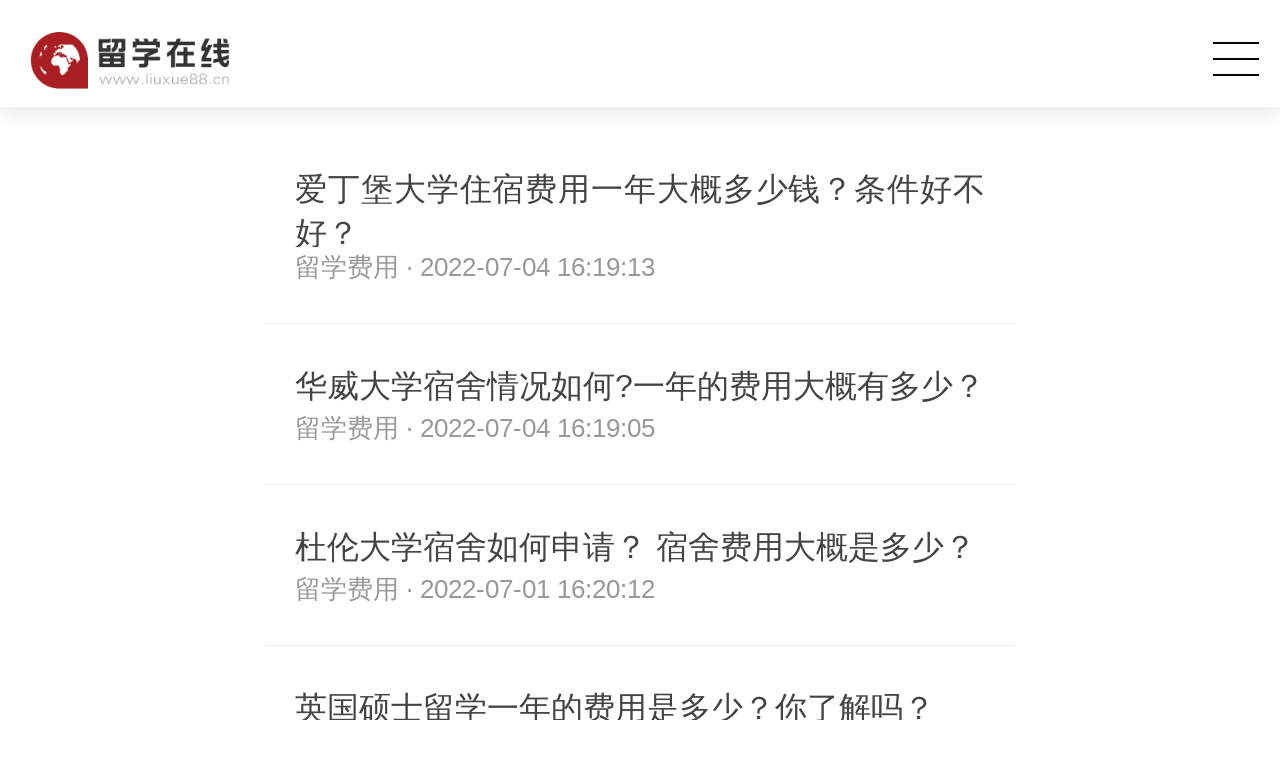

--- FILE ---
content_type: text/html
request_url: https://m.liuxue88.cn/yingguo/feiyong/
body_size: 2571
content:
<!DOCTYPE html>
<html>
<head>
<meta charset="UTF-8" />
<meta http-equiv="X-UA-Compatible" content="IE=Edge,chrome=1" />
<meta name="viewport" content="width=device-width, initial-scale=1, user-scalable=no, minimal-ui" />
<meta name="format-detection" content="telephone=no, email=no" />
<meta name="applicable-device" content="mobile" />
<link rel="canonical"href="https://www.liuxue88.cn/yingguo/feiyong/" >
<title>英国留学费用_英国留学_留学在线</title>
<meta name="keywords" content="英国留学费用,英国留学费用一览表,英国留学费用清单,英国留学费用是多少,英国留学费用一年多少" />
<meta name="description" content="出国留学网为您提供2020最新最全的初中高中硕士研究生私立公立留学费用、英国留学签证费、留学费用清单和英国留学学费，包含体检费、中介费、出学费、住宿费和生活费等！">
<link rel="icon" href="/favicon.ico" type="image/x-icon">
<link rel="stylesheet" href="/view/css/global.css">
<link rel="stylesheet" href="/view/css/common.min.css">
</head>
<body>
<div> 
  <!--Begin:顶部--> 
  <!-- 菜单按钮 -->
  <div class="nav-mask hide">
    <div class="nav-item">
      <div class="btn-nav-close"></div>
      <img class="nav-logo" src="/view/images/nav-logo.png" alt="留学在线">
      <div class="nav-column">
        <h3>留学</h3>
        <ul class="column clearfix">
          <li><a href="/feiyong/" title="留学费用">留学费用</a></li>
          <li><a href="/qianzheng/" title="留学签证">留学签证</a></li>
          <li><a href="/tiaojian/" title="申请条件">申请条件</a></li>
          <li><a href="/kaoshi/" title="语言考试">语言考试</a></li>
          <li><a href="/zhuanye/" title="热门专业">热门专业</a></li>
          <li><a href="/wenda/" title="留学问答">留学问答</a></li>
          <li><a href="/zhunbei/" title="行前准备">行前准备</a></li>
          <li><a href="/cailiao/" title="材料准备">材料准备</a></li>
          <li><a href="/xinwen/" title="新闻政策">新闻政策</a></li>
          <li><a href="/school/" title="院校大全">院校大全</a></li>
          <li><a href="/gaozhong/" title="高中生留学">高中生留学</a></li>
          <li><a href="/benke/" title="本科生留学">本科生留学</a></li>
          <li><a href="/yanjiusheng/" title="研究生留学">研究生留学</a></li>
          <li><a href="/boshisheng/" title="博士生留学">博士生留学</a></li>
          <li><a href="/art/" title="艺术留学">艺术留学</a></li>
          <li><a href="/music/" title="音乐留学">音乐留学</a></li>
        </ul>
      </div>
      <div class="nav-column">
        <h3>语言</h3>
        <ul class="column clearfix">
          <li><a href="/yasi/" title="雅思">雅思</a></li>
          <li><a href="/tuofu/" title="托福">托福</a></li>
        </ul>
      </div>
      <div class="nav-column">
        <h3>国家</h3>
        <ul class="column clearfix">
          <li><a href="/meiguo/" title="美国">美国</a></li>
          <li><a href="/yingguo/" title="英国">英国</a></li>
          <li><a href="/aozhou/" title="澳洲">澳洲</a></li>
          <li><a href="/jianada/" title="加拿大">加拿大</a></li>
          <li><a href="/hanguo/" title="韩国">韩国</a></li>
          <li><a href="/riben/" title="日本">日本</a></li>
          <li><a href="/faguo/" title="法国">法国</a></li>
          <li><a href="/deguo/" title="德国">德国</a></li>
          <li><a href="/yidali/" title="意大利">意大利</a></li>
          <li><a href="javascript:void(0);" title="其他">其他</a></li>
        </ul>
      </div>
    </div>
  </div>
  <!--悬浮头部-->
  <div class="fixed-head">
    <div class="logo"> <a href="/"><img src="/view/images/logo.png" alt="留学在线"></a> </div>
    <div class="menu">
      <div><img src="/view/images/icon-menu.png" alt="导航按钮"></div>
    </div>
  </div>
  <!--End:顶部--> 
  <div class="section"> 
    <!-- 所有文章列表 -->
    <div class="list">
      <ul id="news-content-box">

        <li class="list-item list-item-1 num1"> <a href="/news/72010.html">
          <h6>爱丁堡大学住宿费用一年大概多少钱？条件好不好？</h6>
          <p>留学费用 · 2022-07-04 16:19:13</p>
          </a> </li>

        <li class="list-item list-item-1 num1"> <a href="/news/72009.html">
          <h6>华威大学宿舍情况如何?一年的费用大概有多少？</h6>
          <p>留学费用 · 2022-07-04 16:19:05</p>
          </a> </li>

        <li class="list-item list-item-1 num1"> <a href="/news/71831.html">
          <h6>杜伦大学宿舍如何申请？ 宿舍费用大概是多少？</h6>
          <p>留学费用 · 2022-07-01 16:20:12</p>
          </a> </li>

        <li class="list-item list-item-1 num1"> <a href="/news/71829.html">
          <h6>英国硕士留学一年的费用是多少？你了解吗？</h6>
          <p>留学费用 · 2022-07-01 16:20:02</p>
          </a> </li>

        <li class="list-item list-item-1 num1"> <a href="/news/71828.html">
          <h6>伯明翰大学宿舍怎么样？</h6>
          <p>留学费用 · 2022-07-01 16:19:56</p>
          </a> </li>

        <li class="list-item list-item-1 num1"> <a href="/news/71827.html">
          <h6>英国一年留学的生活费大概是多少</h6>
          <p>留学费用 · 2022-07-01 16:19:50</p>
          </a> </li>

        <li class="list-item list-item-1 num1"> <a href="/news/71826.html">
          <h6>英国高中生的生活费多少 贵不贵</h6>
          <p>留学费用 · 2022-07-01 16:19:44</p>
          </a> </li>

        <li class="list-item list-item-1 num1"> <a href="/news/71825.html">
          <h6>伯明翰大学留学费用 全费用及省钱技巧介绍</h6>
          <p>留学费用 · 2022-07-01 16:19:38</p>
          </a> </li>

        <li class="list-item list-item-1 num1"> <a href="/news/71824.html">
          <h6>英国本科留学费用多少 如何能节省开支</h6>
          <p>留学费用 · 2022-07-01 16:19:33</p>
          </a> </li>

        <li class="list-item list-item-1 num1"> <a href="/news/71823.html">
          <h6>留学英国读研的费用 脱欧会有多大影响</h6>
          <p>留学费用 · 2022-07-01 16:19:27</p>
          </a> </li>

        <li class="list-item list-item-1 num1"> <a href="/news/71822.html">
          <h6>英国利兹大学学费每年需要多少钱？</h6>
          <p>留学费用 · 2022-07-01 16:19:21</p>
          </a> </li>

        <li class="list-item list-item-1 num1"> <a href="/news/71821.html">
          <h6>详解英国留学费用一览表</h6>
          <p>留学费用 · 2022-07-01 16:19:15</p>
          </a> </li>

        <li class="list-item list-item-1 num1"> <a href="/news/71411.html">
          <h6>英国硕士留学学费需要多少钱？</h6>
          <p>留学费用 · 2022-06-23 16:36:05</p>
          </a> </li>

        <li class="list-item list-item-1 num1"> <a href="/news/71408.html">
          <h6>英国读研一年费用需要多少？</h6>
          <p>留学费用 · 2022-06-23 16:35:29</p>
          </a> </li>

        <li class="list-item list-item-1 num1"> <a href="/news/71405.html">
          <h6>到英国留学一年的费用</h6>
          <p>留学费用 · 2022-06-23 16:34:54</p>
          </a> </li>

      </ul>
      <div class="new_pagediv"><ul><li><a href="javascript:;"><<上一页</a></li><li class="page_cur"><a target="_self" href="javascript:;" style="cursor:default;">1</a></li><li><a href="https://m.liuxue88.cn/yingguo/feiyong/index_2.html" target="_self">2</a></li><li><a href="https://m.liuxue88.cn/yingguo/feiyong/index_3.html" target="_self">3</a></li><li><a href="https://m.liuxue88.cn/yingguo/feiyong/index_4.html" target="_self">4</a></li><li><a href="https://m.liuxue88.cn/yingguo/feiyong/index_5.html" target="_self">5</a></li><li><a href="https://m.liuxue88.cn/yingguo/feiyong/index_6.html" target="_self">6</a></li><li>...</li><li><a href="https://m.liuxue88.cn/yingguo/feiyong/index_27.html" target="_self">27</a></li><li class="xia"><a href="https://m.liuxue88.cn/yingguo/feiyong/index_2.html" target="_self">下一页>></a></li></ul></div>
    </div>
  </div>
</div>
<!--Begin:底部--> 
<script type="text/javascript" src="/view/js/jquery.min.js"></script>
<script type="text/javascript" src="/view/js/swiper.jquery.min.js"></script>
<script type="text/javascript" src="/view/js/common.js"></script>
<div class="loaded">留学在线</div>
<script>
var _hmt = _hmt || [];
(function() {
  var hm = document.createElement("script");
  hm.src = "https://hm.baidu.com/hm.js?01a5fdba6993c89b321fef30f166118b";
  var s = document.getElementsByTagName("script")[0]; 
  s.parentNode.insertBefore(hm, s);
})();
</script>
<!-- Google tag (gtag.js) -->
<script async src="https://www.googletagmanager.com/gtag/js?id=G-Y6DTTX6HLQ"></script>
<script>
  window.dataLayer = window.dataLayer || [];
  function gtag(){dataLayer.push(arguments);}
  gtag('js', new Date());

  gtag('config', 'G-Y6DTTX6HLQ');
</script>
<script>(function() {var _53code = document.createElement("script");_53code.src = "https://tb.53kf.com/code/code/f4893cc61517a09e337aa467332df7f50/3";var s = document.getElementsByTagName("script")[0]; s.parentNode.insertBefore(_53code, s);})();</script>
<!--End:底部--> 
</body>
</html>

--- FILE ---
content_type: text/css
request_url: https://m.liuxue88.cn/view/css/global.css
body_size: 23823
content:
@charset "utf-8";

html {
	font-family: "Helvetica Neue",Helvetica,STHeiTi,'Microsoft Yahei',Arial,sans-serif;
	-ms-text-size-adjust: 100%;
	-webkit-text-size-adjust: 100%;
	height: 100%;
	font-size: 50px;
	color: #333;
}

/*网页加灰度黑白滤镜效果*/
/*html {
    -webkit-filter: grayscale(100%);
    -moz-filter: grayscale(100%);
    -ms-filter: grayscale(100%);
    -o-filter: grayscale(100%);
    filter: grayscale(100%);
    filter: progid:DXImageTransform.Microsoft.BasicImage(grayscale=1);
}*/

@media screen and (min-width:375px) {
	html {
		font-size: 50px;
	}
}

@media screen and (min-width:390px) {
	html {
		font-size: 52px;
	}
}

@media screen and (min-width:405px) {
	html {
		font-size: 54px;
	}
}

@media screen and (min-width:420px) {
	html {
		font-size: 56px;
	}
}

@media screen and (min-width:435px) {
	html {
		font-size: 58px;
	}
}

@media screen and (min-width:450px) {
	html {
		font-size: 60px;
	}
}

@media screen and (min-width:465px) {
	html {
		font-size: 62px;
	}
}

@media screen and (min-width:480px) {
	html {
		font-size: 64px;
	}
}

@media screen and (min-width:495px) {
	html {
		font-size: 66px;
	}
}

@media screen and (min-width:510px) {
	html {
		font-size: 68px;
	}
}

@media screen and (min-width:525px) {
	html {
		font-size: 70px;
	}
}

@media screen and (min-width:540px) {
	html {
		font-size: 72px;
	}
}

@media screen and (min-width:555px) {
	html {
		font-size: 74px;
	}
}

@media screen and (min-width:570px) {
	html {
		font-size: 76px;
	}
}

@media screen and (min-width:585px) {
	html {
		font-size: 78px;
	}
}

@media screen and (min-width:600px) {
	html {
		font-size: 80px;
	}
}

@media screen and (min-width:615px) {
	html {
		font-size: 82px;
	}
}

@media screen and (min-width:630px) {
	html {
		font-size: 84px;
	}
}

@media screen and (min-width:645px) {
	html {
		font-size: 86px;
	}
}

@media screen and (min-width:660px) {
	html {
		font-size: 88px;
	}
}

@media screen and (min-width:675px) {
	html {
		font-size: 90px;
	}
}

@media screen and (min-width:690px) {
	html {
		font-size: 92px;
	}
}

@media screen and (min-width:705px) {
	html {
		font-size: 94px;
	}
}

@media screen and (min-width:720px) {
	html {
		font-size: 96px;
	}
}

@media screen and (min-width:735px) {
	html {
		font-size: 98px;
	}
}

@media screen and (min-width:750px) {
	html {
		font-size: 100px !important;
	}
}

body {
	min-height: 100%;
	margin: 0;
	min-width: 320px;
	max-width: 750px;
	overflow-x: hidden;
	-webkit-overflow-scrolling: touch;
	font-size: .28rem;
}

article,aside,details,figcaption,figure,footer,header,hgroup,main,nav,app-business,summary {
	display: block;
}

audio,canvas,progress,video {
	display: inline-block;
	vertical-align: baseline;
}

audio:not([controls]) {
	display: none;
	height: 0;
}[hidden],template {
	display: none;
}

svg:not(:root) {
	overflow: hidden;
}

a {
	background: none;
	text-decoration: none;
	-webkit-touch-callout: none;
	-webkit-tap-highlight-color: rgba(0,0,0,0);
	color: inherit;
}

a:active {
	outline: 0;
}

sub,sup {
	font-size: 75%;
	line-height: 0;
	position: relative;
	vertical-align: baseline;
}

sup {
	top: -0.5em;
}

sub {
	bottom: -0.25em;
}

img {
	border: 0 none;
	vertical-align: middle;
}

hr {
	-moz-box-sizing: content-box;
	box-sizing: content-box;
	height: 0;
}

pre {
	overflow: auto;
	white-space: pre;
	white-space: pre-wrap;
	word-wrap: break-word;
}

code,kbd,pre,samp {
	font-family: monospace;
	font-size: 1em;
}

button,input,optgroup,select,textarea {
	-webkit-tap-highlight-color: rgba(0,0,0,0);
	-webkit-appearance: none;
	color: inherit;
	font: inherit;
	margin: 0;
	border: 0 none;
	background: transparent;
	outline: none;
}

button,select {
	text-transform: none;
}

button,input[type="button"],input[type="reset"],input[type="submit"] {
	-webkit-appearance: button;
	cursor: pointer;
}

button[disabled],input[disabled] {
	cursor: default;
}

button::-moz-focus-inner,input::-moz-focus-inner {
	border: 0;
	padding: 0;
}

input {
	line-height: normal;
}

input[type="checkbox"],input[type="radio"] {
	box-sizing: border-box;
	padding: 0;
}

input[type="number"]::-webkit-inner-spin-button,input[type="number"]::-webkit-outer-spin-button {
	height: auto;
}

input[type="search"] {
	-webkit-appearance: textfield;
	-moz-box-sizing: border-box;
	-webkit-box-sizing: border-box;
	box-sizing: border-box;
}

input[type="search"]::-webkit-search-cancel-button,input[type="search"]::-webkit-search-decoration {
	-webkit-appearance: none;
}

legend {
	border: 0;
	padding: 0;
}

textarea {
	overflow: auto;
	resize: vertical;
}

table {
	border-collapse: collapse;
	border-spacing: 0;
}

button,input,select,textarea {
	font-family: "Helvetica Neue",Helvetica,STHeiTi,'Microsoft Yahei',Arial,sans-serif;
}

ul,ol {
	list-style: none;
}

li {
	display: list-item;
	text-align: -webkit-match-parent;
}

input:focus {
	outline: none;
}

input::-moz-placeholder,textarea::-moz-placeholder {
	color: #aaa;
}

input:-ms-input-placeholder,textarea:-ms-input-placeholder {
	color: #aaa;
}

input::-webkit-input-placeholder,textarea::-webkit-input-placeholder {
	color: #aaa;
}

html,body,div,span,applet,object,iframe,h1,h2,h3,h4,h5,h6,p,blockquote,pre,a,abbr,acronym,address,big,cite,code,del,dfn,em,img,ins,kbd,q,s,samp,small,strike,strong,sub,sup,tt,var,b,u,i,center,dl,dt,dd,ol,ul,li,fieldset,form,label,legend,table,caption,tbody,tfoot,thead,tr,th,td,article,aside,canvas,details,embed,figure,figcaption,footer,header,hgroup,menu,nav,output,ruby,app-business,summary,time,mark,audio,video {
	margin: 0;
	padding: 0;
	-webkit-tap-highlight-color: rgba(0,0,0,0);
}

html,body {
	max-width: 750px;
	min-width: 320px;
	margin: 0 auto;
}

.boxfull {
	box-sizing: border-box;
	-webkit-box-sizing: border-box;
	-moz-box-sizing: border-box;
}

.screenfull {
	width: 100%;
	height: 100%;
	overflow: hidden;
}

.show {
	display: block !important;
}

.hide {
	display: none !important;
}

.hiddden {
	visibility: hidden;
}

.tl {
	text-align: left !important;
}

.tc {
	text-align: center !important;
}

.tr {
	text-align: right !important;
}

.fs18 {
	font-size: .18rem !important;
}

.fs20 {
	font-size: .20rem !important;
}

.fs22 {
	font-size: .22rem !important;
}

.fs24 {
	font-size: .24rem !important;
}

.fs26 {
	font-size: .26rem !important;
}

.fs36 {
	font-size: .36rem !important;
}

.fs38 {
	font-size: .38rem !important;
}

.fs40 {
	font-size: .40rem !important;
}

.fs42 {
	font-size: .42rem !important;
}

.fs50 {
	font-size: .5rem !important;
}

.fl {
	float: left;
}

.fr {
	float: right;
}

.clearfix {
	*zoom: 1;
}

.clearfix:after {
	content: "";
	display: table;
	line-height: 0;
	font-size: 0;
	clear: both;
}

ul.clearfix>li,ol.clearfix>li {
	float: left;
}

.linear-bg {
	background-image: -moz-linear-gradient(180deg,rgb(227,43,24) 0%,rgb(247,87,87) 100%);
	background-image: -webkit-linear-gradient(180deg,rgb(227,43,24) 0%,rgb(247,87,87) 100%);
	background-image: -ms-linear-gradient(180deg,rgb(227,43,24) 0%,rgb(247,87,87) 100%);
}

.pore {
	position: relative;
}

.pad0 {
	padding: 0 !important;
}

.pt0 {
	padding-top: 0 !important;
}

.pt5 {
	padding-top: .05rem !important;
}

.pt8 {
	padding-top: .08rem !important;
}

.pt10 {
	padding-top: .1rem !important;
}

.pt15 {
	padding-top: .15rem !important;
}

.pt20 {
	padding-top: .2rem !important;
}

.pt40 {
	padding-top: .4rem !important;
}

.pb0 {
	padding-bottom: 0 !important;
}

.ptb30 {
	padding: .3rem 0;
}

.mt0 {
	margin-top: 0 !important;
}

.mt8 {
	margin-top: .08rem !important;
}

.mt10 {
	margin-top: .1rem !important;
}

.mt16 {
	margin-top: .16rem !important;
}

.mt20 {
	margin-top: .2rem !important;
}

.mt30 {
	margin-top: .3rem !important;
}

.mt34 {
	margin-top: .34rem !important;
}

.mt36 {
	margin-top: .36rem !important;
}

.mt40 {
	margin-top: .4rem !important;
}

.mt44 {
	margin-top: .44rem !important;
}

.mt50 {
	margin-top: .5rem !important;
}

.mt54 {
	margin-top: .54rem !important;
}

.mb0 {
	margin-bottom: 0 !important;
}

.mb30 {
	margin-bottom: .3rem !important;
}

.ml0 {
	margin-left: 0 !important;
}

.ml8 {
	margin-left: .08rem !important;
}

.mr36 {
	margin-right: 0.36rem;
}

.bg-ff {
	background-color: #FFF !important;
}

.bg-f6 {
	background-color: #F6F6F6 !important;
}

.bg-f5 {
	background-color: #F5F5F5 !important;
}

.loading {
    display: block;
    margin: 0 auto;
    text-align: center;
    color: #666;
    border: 1px solid #b5b2b2;
    padding: .15rem .2rem;
    width: 45%;
}

.load_box{
    padding-top: .3rem;
    border-top: 1px solid #eee;
}

.loaded {
	display: block;
	width: 100%;
	padding: 0.4rem 4%;
	line-height: 1.2;
	text-align: center;
	font-size: 0.24rem;
	color: #ccc;
	box-sizing: border-box;
	-webkit-box-sizing: border-box;
	-moz-box-sizing: border-box;
}

.loaded:before,.loaded:after {
	content: "";
	position: relative;
	top: -0.06rem;
	display: inline-block;
	width: 0.3rem;
	height: 0.06rem;
	margin: 0 0.2rem;
	background: #eee;
	border-radius: 0.05rem;
}

.ending {
	position: relative;
	display: block;
	padding: 0.4rem 4% 0.72rem;
	width: 100%;
	line-height: 1.2;
	text-align: center;
	font-size: 0.24rem;
	color: #aaa;
	box-sizing: border-box;
	-webkit-box-sizing: border-box;
	-moz-box-sizing: border-box;
}

.ending:before {
	content: "";
	position: absolute;
	bottom: 0.4rem;
	left: 50%;
	width: 3em;
	height: 2px;
	margin-left: -1.5em;
	background: #eee;
}

.body {
	min-height: 100vh;
	background-color: #fff;
	box-sizing: border-box;
	-webkit-box-sizing: border-box;
	-moz-box-sizing: border-box;
	font-size: .2rem;
}

.fixed-top {
	position: relative;
	width: 100%;
	box-sizing: border-box;
	min-width: 320px;
	max-width: 750px;
	overflow: auto;
	height: 1rem;
	padding: 0 .4rem;
	background: #fff;
	box-shadow: 0 0.06rem 0.08rem rgba(6,6,6,.17);
	border-bottom: 1px solid #eee;
	z-index: 10;
}

.fixed-top.full {
	position: fixed;
	top: 0;
	left: 50%;
	transform: translateX(-50%);
}

.fixed-top a>img {
	display: block;
	width: 0.74rem;
	height: 0.75rem;
	margin-right: 0.11rem;
	margin-top: 0.15rem;
}

.fixed-top span {
	line-height: 1;
	margin-top: 0.48rem;
	margin-left: 0.26rem;
	font-size: 0.3rem;
	color: #333;
}

.fixed-top a.open {
	overflow: hidden;
	position: absolute;
	top: 0;
	right: .4rem;
	width: 1.5rem;
	height: 0.52rem;
	line-height: 0.56rem;
	margin-top: 0.25rem;
	border-radius: 0.6rem;
	background: linear-gradient(#f65655,#e42c1a);
	box-shadow: 0 2px 2px rgba(240,73,73,.55);
	font-size: 0.24rem;
	color: #fff;
	text-align: center;
	z-index: 4;
}

.AppHeader-actions {
	margin-top: 0.2rem;
}

.AppHeader-actions .slogan {
	position: relative;
	top: -2px;
	margin-bottom: 0.02rem;
	font-size: 0.26rem;
	color: #333;
}

.swiper-container {
	position: relative;
	overflow: hidden;
	z-index: 1;
}

.swiper-container-no-flexbox .swiper-slide {
	float: left;
}

.swiper-wrapper {
	position: relative;
	width: 100%;
	height: 100%;
	z-index: 1;
	display: -webkit-box;
	display: -moz-box;
	display: -ms-flexbox;
	display: -webkit-flex;
	display: flex;
	-webkit-transition-property: -webkit-transform;
	-moz-transition-property: -moz-transform;
	-o-transition-property: -o-transform;
	-ms-transition-property: -ms-transform;
	transition-property: transform;
	-webkit-box-sizing: content-box;
	-moz-box-sizing: content-box;
	box-sizing: content-box;
}

.swiper-container-android .swiper-slide,.swiper-wrapper {
	-webkit-transform: translate3d(0px,0,0);
	-moz-transform: translate3d(0px,0,0);
	-o-transform: translate(0px,0px);
	-ms-transform: translate3d(0px,0,0);
	transform: translate3d(0px,0,0);
}

.swiper-slide {
	padding-bottom: .1rem;
}

.swiper-wp8-horizontal {
	-ms-touch-action: pan-y;
	touch-action: pan-y;
}

.swiper-pagination {
	position: absolute;
	text-align: center;
	-webkit-transition: 300ms;
	-moz-transition: 300ms;
	-o-transition: 300ms;
	transition: 300ms;
	-webkit-transform: translate3d(0,0,0);
	-ms-transform: translate3d(0,0,0);
	-o-transform: translate3d(0,0,0);
	transform: translate3d(0,0,0);
	z-index: 10;
}

.swiper-pagination-bullet {
	float: left;
	width: 0.2rem;
	height: 0.2rem;
	margin-right: 0.125rem;
	display: inline-block;
	border-radius: 0.1rem;
	background: #ccc;
	transition: all 0.3s ease-in-out;
}

#imgModule .swiper-pagination-bullet {
	float: none;
}

.swiper-pagination-bullet-active {
	width: 0.3rem;
	background: #008cee;
}

.AppHeader-actions .hd-stock {
	color: #666;
}

.AppHeader-actions .hd-stock .arrow {
	float: left;
	display: block;
	width: 0.12rem;
	height: 0.18rem;
	margin-top: 0.035rem;
	margin-left: -0.1rem;
}

.AppHeader-actions .hd-stock .arrow.red {
	background: url(../images/arrow-red.png) no-repeat;
	background-size: 100% 100%;
}

.AppHeader-actions .hd-stock .arrow.green {
	background: url(../images/arrow-green.png) no-repeat;
	background-size: 100% 100%;
}

.AppHeader-actions .swiper-container {
	width: 62%;
	height: .32rem;
	overflow: hidden;
	margin-left: 0;
}

.AppHeader-actions .swiper-pagination {
	display: none;
	height: 0.2rem;
	right: 1.75rem;
	bottom: 0.55rem;
}

.AppHeader-actions .swiper-pagination:after {
	content: "";
	display: table;
	line-height: 0;
	font-size: 0;
	clear: both;
}

.AppHeader-actions .hd-stock span {
	float: left;
	display: block;
	margin: 0;
	margin-right: 0.2rem;
	line-height: 0.28rem;
	font-size: 0.22rem;
	color: #606060;
}

.AppHeader-actions .hd-stock span.red {
	color: #ff4c4c;
}

.AppHeader-actions .hd-stock span.green {
	color: #21ac59;
}

.container .ad-box {
	position: relative;
	padding-left: 4%;
	padding-right: 4%;
	background: #fff;
}

.container img {
	display: block;
	width: 100%;
}

.bottom {
	display: block;
	padding: 0.55rem 0;
	background: #f8f8f8 url(../images/bg-bottom.png) no-repeat left bottom;
	background: rgba(248,248,248,255) url(../images/bg-bottom.png) no-repeat left bottom;
	background-size: 100%;
}

.bottom .slogan-box {
	position: relative;
	width: 4.1rem;
	margin: 0 auto;
	margin-bottom: 0.41rem;
	background: rgba(248,248,248,255);
}

.bottom .slogan {
	padding-right: 0.1rem;
	line-height: 0.45rem;
	background: rgba(248,248,248,255);
	font-size: 0.32rem;
	color: #606060;
}

.bottom .cff {
	position: absolute;
	bottom: 0.12rem;
	right: 0;
	display: block;
	width: 0.83rem;
	height: 0.92rem;
	background: rgba(248,248,248,255);
}

.bottom .fellow-button {
	display: block;
	width: 1.5rem;
	height: 1.5rem;
	margin: 0.4rem auto 1.06rem auto;
	border-radius: 100%;
	background: linear-gradient(40deg,#e83628,#f75b5b);
	font-size: 0.28rem;
	color: #fff;
	text-align: center;
}

.bottom .fellow-button>img {
	width: 0.4rem;
	height: 0.3rem;
	margin: 0.36rem auto 0.16rem auto;
}

.fixed-bottom {
	display: block;
	padding: 0.22rem 0;
	margin: 0.44rem 4%;
	background-image: -webkit-linear-gradient(-30deg,#e52f2f,#cc0f0f);
	background-image: linear-gradient(-30deg,#e52f2f,#cc0f0f);
	border-radius: 0.6rem;
	box-shadow: 0 0.05rem 0.1rem rgba(240,73,73,.55);
	text-align: center;
	font-size: 0.32rem;
	color: #fff;
}

.cover img {
	display: block;
	width: 100%;
	height: auto;
}

.list:before {
	content: "";
	display: block;
	width: 100%;
	height: 0.32rem;
	background: #f8f8f8;
}

.list.list-pure:before {
	height: 0;
}

.list {
	background: #fff;
}

.list .list-title {
	position: relative;
	padding: 0.4rem 1rem 0 0.3rem;
	line-height: 1.2;
	font-weight: bold;
	font-size: 0.34rem;
	color: #333;
}

.list .list-title a {
	position: absolute;
	right: .3rem;
	height: 0.4rem;
	line-height: 0.4rem;
	padding-right: 0.26rem;
	font-weight: normal;
	font-size: 0.24rem;
	color: #999;
}

.list .list-title a:before {
	content: "";
	float: right;
	margin-right: -0.26rem;
	display: block;
	width: 0.1rem;
	height: 0.18rem;
	margin-top: .11rem;
	background: url(../images/icon-go.png) no-repeat;
	background-size: 100% auto;
}

ul li.list-item+li.list-item {
	border-top: 1px solid #eee;
}

.list-item {
	position: relative;
}

.list-item>a {
	position: relative;
	display: block;
	padding: 0.4rem 4%;
	background: rgba(255,255,255,255);
}

.list-item h6 {
	max-height: 0.9rem;
	line-height: 1.5;
	margin-top: -0.075rem;
	font-weight: normal;
	font-size: 0.3rem;
	color: #444;
	overflow: hidden;
}

.taglist{
    position: relative;
    padding-top: 4%;
    padding-left: 4%;
    padding-right: 4%
}

.taglist p{
	margin-top:2%;
    width: auto;
    height: auto;
    line-height: 24px;
    color: #666;
    font-size: 14px;
}

.colist .list-item h6 {
	font-size: 0.32rem;
	color: #333;
	display: -webkit-box;
	-webkit-line-clamp: 2;
	-webkit-box-orient: vertical;
	text-overflow: ellipsis;
	overflow: hidden;
}

.colist .list-item p.intro {
	position: relative;
	left: auto;
	bottom: auto;
	font-size: 0.3rem;
	color: #444;
	display: -webkit-box;
	-webkit-line-clamp: 2;
	-webkit-box-orient: vertical;
	text-overflow: ellipsis;
	overflow: hidden;
	line-height: .4rem;
	height: .8rem;
}

.colist .list-item .cont p.intro {
	float: left;
	width: 65%;
	margin-top: -.06rem;
}

.colist .list-item .cont {
	margin-top: .38rem;
}

.colist .list-item.list-item-1 img {
}

.list-item p {
	line-height: 1.2;
	font-size: 0.35rem;
	color: #AAA;
}

.list-item p:after {
	content: "";
	display: table;
	line-height: 0;
	font-size: 0;
	clear: both;
}

.list-item.ad-item {
	position: relative;
}

.list-item.ad-item p:before {
	content: "";
	float: left;
	display: block;
	width: 0.42rem;
	height: 0.24rem;
	margin-top: 0.04rem;
	margin-right: 0.2rem;
	background: url(../images/icon-ad.png) no-repeat;
	background-size: 100% 100%;
}

.list-item.ad-item .btn-ad {
	position: absolute;
	bottom: 0.4rem;
	right: 4%;
	display: block;
	width: 0.48rem;
	height: 0.28rem;
	padding: 0;
	background: url(../images/icon-ad-close.png) no-repeat;
	background-size: 100% 100%;
	font-size: 0;
}

.list-item img {
	border-radius: 0.08rem;
}

.list-item.list-item-0 p {
	margin-top: 0.35rem;
}

.list-item.list-item-1>a:after {
	content: "";
	display: table;
	line-height: 0;
	font-size: 0;
	clear: both;
}

.list-item.list-item-1 h6 {
	display: -webkit-box;
	text-overflow: ellipsis;
	-webkit-line-clamp: 2;
	-webkit-box-orient: vertical;
}

.list-item.tryread h6:before {
	content: "";
	display: inline-block;
	width: .66rem;
	height: .34rem;
	background: url(../images/icon-beforeTitle.png)no-repeat left center;
	background-size: 96% auto;
	vertical-align: middle;
}

.list-item.list-item-1 img {
	float: right;
	display: block;
	width: 30.6%;
	height: 1.3rem;
	min-height: 1.3rem;
}

.list-item.list-item-1 p {
	margin-top:5px;
}

.list-item.list-item-1.ad-item .btn-ad {
	right: 35%;
}

.list-item p .red {
	color: #bf0505;
}

.list-item.list-item-2 h6 {
	margin-top: 0.32rem;
}

.list-item.list-item-2 img {
	display: block;
	width: 100%;
	border-radius: 0.1rem;
}

.list-item.list-item-2 p {
	margin-top: 0.06rem;
}

.list-item.list-item-3 p {
	margin: 0.2rem 0 0;
}

.list-item.list-item-3 img {
	float: left;
	display: block;
	width: 30.6%;
	min-height: 1.3rem;
	margin: 0.2rem 0 0 4%;
}

.list-item.list-item-3 img:first-child {
	margin: 0.2rem 0 0;
}

.article {
	padding-top: .42rem;
	line-height: .6rem;
	background: #fff;
	font-size: 0.34rem;
	color: #444;
}

.article h1,.article h2,.article h3,.article h4,.article h5,.article h6 {
	margin-bottom: 0.4rem;
}

.article h1 {
	font-size: 0.4rem;
}

.article h2 {
	font-size: 0.38rem;
}

.article h3 {
	font-size: 0.36rem;
}

.article h4 {
	font-size: 0.32rem;
}

.article h5 {
	font-size: 0.26rem;
}

.article h6 {
	font-size: 0.24rem;
}

.article ol,.article ul {
	padding-left: .4rem;
	margin-bottom: .4rem;
}

.article.article-sc ol,.article.article-sc ul {
	margin-bottom: 0.6rem;
}

.article ol {
	list-style: decimal;
}

.article ul {
	list-style: disc;
}

.article ol p,.article ul p {
	margin-bottom: 0;
}

.article img {
	max-width: 100% !important;
	height: auto !important;
	border-radius: 0.1rem;
	display: block;
	margin-left: auto;
	margin-right: auto;
}

.article p {
	margin-bottom: 0.3rem;
	text-align: justify;
	overflow: hidden;
}

.article p:empty,.article.article-sc p:empty {
	margin: 0 !important;
}

.article-in {
	position: relative;
	overflow: hidden;
}

.article-in video,.article-in iframe {
	max-width: 98% !important;
}

.article-in img {
	max-width: 100% !important;
	height: auto !important;
	margin: .06rem 0;
}

.article-in .table-box {
	overflow-x: auto;
	margin-bottom: 0.4rem;
}

.article.article-sc .table-box {
	margin-bottom: 0.6rem;
}

.article-in .table-box th,.article-in .table-box td {
	min-width: 1.5rem;
	border: 1px solid #E5E5E5;
	font-size: 0.22rem;
	text-align: center;
}

.article-edit {
	font-size: .3rem;
}

.article-foot .tags {
	padding-bottom: 0.4rem;
	overflow: hidden;
	background: #fff;
}

.article-foot .tags span {
	float: left;
	display: inline-block;
	margin: 0 0.2rem 0.2rem 0;
	padding: 0 0.2rem;
	height: 0.4rem;
	line-height: 0.4rem;
	background: #f1f1f1;
	border-radius: 2px;
	font-size: 0.26rem;
	color: #999;
}

.article-foot p {
	padding-bottom: 0.2rem;
	line-height: 1.74;
	font-size: 0.3rem;
	color: #999;
	margin: 0 !important;
}

.article-foot p.editer {
	font-size: 0.3rem;
	color: #999;
}

.article-foot a.link {
	display: inline-block;
	line-height: 1;
	padding-bottom: .18rem;
	border-bottom: 1px solid #d96969;
	font-size: 0.3rem;
	color: #606060;
}

.opr-readall {
	position: absolute;
	bottom: 0;
	left: 0;
	width: 100%;
	text-align: center;
	background: #fff;
	z-index: 2;
}

.opr-readall a,a.open-app {
	display: inline-block;
	width: 6.9rem;
	height: 0.72rem;
	margin-bottom: 0.15rem;
	border-radius: 0.6rem;
	background: linear-gradient(90deg,#f75757,#e32b18);
	line-height: 0.72rem;
	font-size: 0.3rem;
	color: #fff;
	text-align: center;
}

.opr-readall.column a {
	display: block;
	margin: .48rem auto .28rem;
	width: 1rem;
	height: 1rem;
	background: url(../images/column-lock.png) no-repeat center center;
	background-size: 100%;
}

.opr-readall.column p {
	text-align: center;
	color: #848484;
	font-size: .26rem;
}

.opr-readall .icon-open {
	position: relative;
	top: -0.5rem;
	z-index: 2;
}

.opr-readall.column .icon-open {
	top: 0;
}

.opr-readall .icon-open i {
	display: block;
	width: 0.41rem;
	height: 0.37rem;
	margin: 0 auto;
	background: no-repeat center center;
	background-size: 100%;
}

.opr-readall .icon-open i.gray {
	background-image: url(../images/article-open-gray.png);
}

.opr-readall .icon-open i.red {
	background-image: url(../images/article-open.png);
}

.opr-readall:before {
	content: "";
	position: absolute;
	top: -2.4rem;
	display: block;
	width: 100%;
	height: 2.4rem;
	background-image: -webkit-linear-gradient(bottom,rgba(255,255,255,1),rgba(255,255,255,0));
	background-image: linear-gradient(bottom,rgba(255,255,255,1),rgba(255,255,255,0));
}

.topic-detail {
	padding-bottom: 0.6rem;
	background-color: #fff;
	border-bottom: 1px solid #eee;
}

.topic-detail .title {
	margin: 0.5rem 0.3rem 0.4rem;
	line-height: 1.46;
	font-size: 0.38rem;
	color: #303030;
}

.topic-detail .summary {
	margin-left: 0.3rem;
	margin-right: 0.3rem;
	line-height: 2;
	font-size: 0.3rem;
	color: #606060;
}

.topic-detail .summary:before {
	content: "";
	display: block;
	width: 0.52rem;
	height: 0.08rem;
	margin-bottom: 0.16rem;
	background-color: #eaeaea;
}

.topic .info-b {
	padding: 0.46rem 4% 0.5rem;
	line-height: 1.5;
	font-size: 0.25rem;
	color: #b9b9b9;
}

.topic .info-b p:first-child {
	margin-bottom: 0.1rem;
}

.news {
	padding-left: 4%;
	padding-right: 4%;
	background: #fff;
	overflow: hidden;
}

.news .container .ad-box {
	padding: 0;
}

.news .list {
	margin-left: -4%;
	margin-right: -4%;
}

.news .news-title {
	margin-top: 0.43rem;
	line-height: .6rem;
	font-weight: bold;
	font-size: 0.44rem;
	color: #303030;
}

.news .news-time {
	margin-top: 0.28rem;
	line-height: 1.2;
	font-size: 0.24rem;
	color: #AAA;
}

.news .news-time a {
	color: #333;
}

.news .news-time b {
	margin-right: 0.3rem;
	font-weight: normal;
	color: #606060;
}

.news .author {
	margin-top: 0.4rem;
	padding: 0.24rem;
	line-height: 1.2;
	background-color: #f5f5f5;
	border-radius: 0.1rem;
}

.news .author img {
	display: block;
	width: 0.68rem;
	height: 0.68rem;
	margin-right: 0.16rem;
	border-radius: 50%;
}

.news .author .name {
	display: block;
	margin-top: 0.02rem;
	font-weight: normal;
	font-size: 0.3rem;
	color: #303030;
}

.news .author-name {
	width: 70%;
}

.news .author .name a {
	font-size: 0.28rem;
}

.news .author .position {
	display: block;
	margin-top: 0.08rem;
	font-size: 0.2rem;
	color: #999;
	overflow: hidden;
	white-space: nowrap;
	text-overflow: ellipsis;
	width: 100%;
}

.news .author a.attent {
	margin-top: 0.16rem;
	padding: 0.06rem 0.2rem;
	border: 1px solid #ca0101;
	border-radius: 0.24rem;
	font-size: 0.24rem;
	color: #bf0505;
}

.news .summary {
	position: relative;
	margin-top: 0.6rem;
	padding-bottom: 0.36rem;
	line-height: 1.7;
	font-size: 0.3rem;
	color: #999;
}

.news .summary:after {
	content: "";
	position: absolute;
	bottom: 0;
	left: 0;
	display: block;
	width: 1.14rem;
	height: 0.06rem;
	background-color: #e7e7e7;
}

.news .quote {
	position: relative;
	margin-top: 0.7rem;
	padding: 0.4rem 0.3rem 0.3rem 0.4rem;
	background: #f5f5f5;
	border-radius: 0.06rem;
}

.news .quote:before {
	content: "";
	position: absolute;
	top: 0;
	left: 0;
	display: block;
	width: 0.45rem;
	height: 0.38rem;
	background: url(../images/icon-angle.png) no-repeat;
	background-size: 100% auto;
}

.news .quote p {
	line-height: 1.62;
	font-size: 0.32rem;
	color: #606060;
}

.news .quote div {
	position: relative;
	padding-left: 0.44rem;
	padding-top: 0.36rem;
	margin: 0.4rem -0.06rem 0 -0.16rem;
	border-top: 1px solid #eee;
	line-height: 1.2;
	font-size: 0.26rem;
	color: #bf0506;
}

.news .quote div:before {
	content: "";
	position: absolute;
	left: 0;
	top: 0.32rem;
	display: block;
	width: 0.28rem;
	height: 0.29rem;
	background: url(../images/icon-msg.png) no-repeat;
	background-size: 100% 100%;
}

.news .share {
	display: block;
	width: 1rem;
	margin: 0 auto;
	padding-top: 0.9rem;
	text-align: center;
}

.news .share .icon {
	display: block;
	width: 1rem;
	height: 1rem;
	background: url(../images/icon-share.png) no-repeat;
	background-size: 100%;
}

.news .share span {
	font-size: 0.26rem;
	color: #606060;
}

.subject .cover-shadow {
	box-shadow: 0 0.05rem 0.3rem rgba(0,0,0,.14);
	overflow: hidden;
}

.subject .cover {
	position: relative;
	margin: 0.64rem 4%;
	max-height: 3.75rem;
	overflow: hidden;
}

.subject .cover img {
	display: block;
	width: 100%;
	max-height: 3.75rem;
	border-radius: 0.1rem;
}

.subject .cover:before {
	content: "";
	position: absolute;
	left: 0;
	right: 0;
	top: 0;
	bottom: 0;
	z-index: 1;
	background: rgba(72,73,103,.4);
	border-radius: 0.1rem;
}

.subject .cover .name {
	position: absolute;
	top: 0.34rem;
	left: 4%;
	right: 4%;
	z-index: 2;
}

.subject .cover h2 {
	line-height: 1.2;
	font-size: 0.4rem;
	color: #fff;
}

.subject .cover h2 span {
	margin-left: 0.5rem;
	font-size: 0.22rem;
	font-weight: normal;
}

.subject .cover .name p {
	margin-top: 0.14rem;
	line-height: 1.8;
	font-size: 0.22rem;
	color: #fff;
}

.subject .cover .time {
	position: absolute;
	left: 4%;
	bottom: 0.34rem;
	z-index: 2;
	line-height: 1.2;
	font-size: 0.22rem;
	color: #fff;
}

.subject .summary {
	padding: 0 4%;
}

.subject .summary h3 {
	position: relative;
	margin-top: 0.6rem;
	padding-left: 0.32rem;
	line-height: 1.2;
	font-weight: bold;
	font-size: 0.4rem;
	color: #333;
}

.subject .summary h3:before {
	content: "";
	position: absolute;
	left: 0;
	top: 0.16rem;
	display: block;
	width: 0.16rem;
	height: 0.16rem;
	background: url(../images/icon-circle.png) no-repeat;
	background-size: 100% 100%;
}

.subject .summary .article {
	padding-top: 0.4rem;
}

.body.activity {
	position: relative;
	padding-bottom: 0.9rem;
	background: #fff;
}

.activity .article {
	margin: 0 .4rem;
	color: #666;
	font-size: .3rem;
	line-height: .5rem;
}

.activity .fixed-apply {
	position: fixed;
	bottom: 0;
	left: 0;
	right: 0;
	z-index: 10;
	padding: 0.11rem 0;
	background: #fff;
	border-top: 1px solid #eee;
	width: 100%;
	min-width: 320px;
	max-width: 750px;
}

@media screen and (min-width:750px) {
	.activity .fixed-apply {
		left: 50%;
		margin-left: -375px;
	}
}

.activity .fixed-apply a {
	display: block;
	height: 0.76rem;
	line-height: 0.76rem;
	background: #bf0505;
	border-radius: 0.4rem;
	text-align: center;
	font-size: 0.36rem;
	color: #fff;
	width: 40%;
	margin: 0 auto;
}

.activity .fixed-apply a.disabled {
	background: #acacac;
}

.act-detail {
	border-bottom: 1px solid #f2f2f2;
}

.act-detail img {
	display: block;
	width: 100%;
}

.act-detail h2 {
	margin: 0.5rem 4%;
	line-height: 1.2;
	font-size: 0.38rem;
	font-weight: bold;
	color: #303030;
}

.act-detail ul {
	margin: 0 4% 0.6rem;
}

.act-detail li {
	position: relative;
	line-height: 1.4;
	margin-top: 0.3rem;
	padding: 0.05rem 0 0.05rem 0.56rem;
	font-size: 0.26rem;
	color: #303030;
}

.act-detail li:first-child {
	margin-top: 0;
}

.act-detail li:before {
	content: "";
	position: absolute;
	left: 0;
	top: 0;
	display: block;
	width: 0.4rem;
	height: 0.36rem;
	background: url(../images/icon-act-1.png) no-repeat;
	background-size: 100% auto;
}

.act-detail li.time:before {
	background-image: url(../images/icon-act-1.png);
}

.act-detail li.address:before {
	background-image: url(../images/icon-act-2.png);
}

.act-detail li.people-1:before {
	background-image: url(../images/icon-act-3.png);
}

.act-detail li.people-2:before {
	background-image: url(../images/icon-act-4.png);
}

.act-detail li.people-3:before {
	background-image: url(../images/icon-act-5.png);
}

.act-detail li.day:before {
	top: 0.02rem;
	background-image: url(../images/icon-act-6.png);
}

.act-detail li.money:before {
	background-image: url(../images/icon-act-7.png);
}

.act-detail li.day span {
	box-sizing: border-box;
	-webkit-box-sizing: border-box;
	-moz-box-sizing: border-box;
	display: inline-block;
	height: 0.32rem;
	margin: 0 0.05rem;
	line-height: 1;
	padding: 0.04rem 0.1rem 0;
	min-width: 0.3rem;
	background: #bf0505;
	border-radius: 0.04rem;
	font-size: 0.28rem;
	color: #fff;
}

.act-detail li.money {
	color: #bf0505;
}

.activity .title {
	position: relative;
	padding: 0.4rem .4rem .32rem;
	line-height: 1.2;
	background: #f8f8f8;
	font-size: .36rem;
	color: #444;
}

.activity .title.st-0:before {
	content: "";
	float: left;
	display: block;
	width: 0.16rem;
	height: 0.16rem;
	margin-top: 0.11rem;
	margin-right: 0.16rem;
	background: url(../images/icon-circle.png) no-repeat;
	background-size: 100% 100%;
}

.activity .title.st-1 {
	font-size: 0.36rem;
}

.body.video {
	padding-bottom: 0.7rem;
	padding-top: 5.1rem;
}

.video .box-video {
	z-index: 999;
	width: 100%;
	height: 4.2rem;
	line-height: 4.2rem;
	background: #26262b;
	overflow: hidden;
	position: absolute;
	top: 1rem;
	left: 0;
}

.video .box-video .videoIs {
	height: 100%;
}

.video .box-video .videoIs img {
	max-width: 100%;
	vertical-align: middle;
}

.video .box-video .tovoice {
	display: block;
	width: .4rem;
	height: .4rem;
	position: absolute;
	right: .36rem;
	top: .52rem;
}

.video .box-video video {
	display: block;
	width: 100%;
	height: 100%;
}

.video .bar-video {
	z-index: 999;
	width: 92%;
	padding: 0.22rem 4%;
	background: #26262b;
	line-height: 1.2;
	font-size: 0.24rem;
	color: #999;
	position: absolute;
	top: 5.3rem;
	left: 0;
}

.video .bar-video .fl:before {
	content: "";
	float: left;
	display: block;
	width: 0.36rem;
	height: 0.36rem;
	margin-right: 0.16rem;
	margin-top: -0.08rem;
	background: url(../images/icon-video.png) no-repeat;
	background-size: 100% 100%;
}

.video .title-video {
	padding: 0.44rem 4%;
	line-height: 1.74;
	font-weight: bold;
	font-size: 0.36rem;
	color: #444;
}

.video .detail {
	padding: 0 4% 0.32rem;
	border-bottom: 1px solid #eee;
	overflow: hidden;
}

.video .detail p {
	height: 3.4em;
	overflow: hidden;
	line-height: 1.7;
	font-size: 0.26rem;
	color: #999;
}

.video .detail a {
	display: block;
	width: 0.96rem;
	height: 0.62rem;
	margin: 0.12rem auto 0;
	background: url(../images/icon-arrow.png) no-repeat center center;
	background-size: 0.4rem 0.22rem;
	font-size: 0;
}

.video .video-item {
	margin-top: 0.4rem;
	margin-left: 4%;
	width: 44%;
	overflow: hidden;
}

.video .video-item>a {
	display: block;
}

.video .video-item img {
	display: block;
	width: 100%;
	height: 1.9rem;
	background: #f8f8f8;
	border-radius: 0.1rem;
}

.video .video-item h6 {
	height: 3.2em;
	overflow: hidden;
	line-height: 1.6;
	margin-top: 0.24rem;
	font-weight: normal;
	font-size: 0.24rem;
	color: #444;
}

.video .video-item p {
	margin-top: 0.2rem;
	line-height: 1.2;
	font-size: 0.24rem;
	color: #999;
}

.body.picture {
	position: absolute;
	top: 0;
	left: 0;
	right: 0;
	bottom: 0;
	z-index: 1;
	min-height: 0;
}

.picture .swiper-container {
	height: 100%;
}

.picture .swiper-container.swiper-end {
	z-index: 10;
}

.picture .swiper-wrapper {
	padding-top: 0.7rem;
	box-sizing: border-box;
	-webkit-box-sizing: border-box;
	-moz-box-sizing: border-box;
}

.picture .swiper-slide {
	max-height: 4.5rem;
	overflow: hidden;
}

.picture .swiper-slide img {
	display: block;
	width: 100%;
}

.picture .swiper-slide .text {
	display: none;
}

.picture .swiper-container .swiper-pagination {
	position: absolute;
	top: 5.2rem;
	bottom: auto;
	right: 4%;
	left: auto;
	width: auto;
	margin-top: 0.4rem;
	line-height: 1;
	font-size: 0.26rem;
	color: #999;
}

.picture .pic-detail {
	position: absolute;
	top: 6.46rem;
	bottom: 0.7rem;
	left: 0;
	right: 0;
	padding: 0 4%;
	z-index: 9;
}

.picture .pic-detail h2 {
	margin-top: 0.3rem;
	margin-right: 0.8rem;
	line-height: 1.6;
	font-weight: normal;
	font-size: 0.3rem;
	color: #444;
}

.picture .pic-detail p {
	height: 75%;
	overflow: auto;
	margin-top: 0.2rem;
	line-height: 1.8;
	font-size: 0.24rem;
	color: #666;
	-webkit-overflow-scrolling: touch;
}

.picture .pic-detail p::-webkit-scrollbar {
	width: 4px;
	height: 100%;
	background-color: #e5e5e5;
	border-radius: 3px;
}

.picture .pic-detail .swiper-page {
	position: absolute;
	right: 4%;
	top: 0.3rem;
	line-height: 1.6;
	letter-spacing: 1px;
	font-size: 0.26rem;
	color: #999;
}

.picture .pic-detail p::-webkit-scrollbar-track {
	border-radius: 3px;
	background-color: #e5e5e5;
}

.picture .pic-detail p::-webkit-scrollbar-thumb {
	height: 1.25rem;
	border-radius: 3px;
	background-color: #b7b7b7;
}

.picture .swiper-slide.last-swiper {
	max-height: 100%;
	height: 100%;
}

.picture .swiper-slide.last-swiper .last-pic {
	top: 0;
}

.last-pic {
	position: absolute;
	top: 1.26rem;
	bottom: 0;
	left: 0;
	right: 0;
	z-index: 10;
	background: #fff;
}

.last-pic .last-in {
	position: absolute;
	top: 0;
	bottom: 1.44rem;
	width: 100%;
	overflow: hidden;
}

.last-pic .pic-box {
	display: block;
	height: 50%;
	margin: 0 4%;
	padding-bottom: 1.46rem;
	background: #f2f2f2;
	box-sizing: border-box;
	-webkit-box-sizing: border-box;
	-moz-box-sizing: border-box;
}

.last-pic .pic-box img {
	display: block;
	height: 100%;
	max-width: 100%;
	margin: 0 auto;
}

.last-pic .pic-box span {
	display: block;
	height: 1.46rem;
	overflow: hidden;
	padding-left: 4em;
	padding-top: 0.2rem;
	line-height: 1.46;
	background: #fff;
	font-size: 0.3rem;
	color: #444;
}

.last-pic .pic-box span b {
	margin-left: -4em;
	font-weight: normal;
	color: #999;
}

.last-pic .fixed-bottom {
	position: absolute;
	bottom: 0.6rem;
	left: 14%;
	right: 14%;
	margin: 0;
}

.app-business {
	padding-top: 1rem;
}

.app-business h1 {
	margin: 0.4rem 0 0.34rem;
	line-height: 1.2;
	font-size: 0.36rem;
	color: #333;
	text-align: center;
}

.app-business .about-wrap {
	margin: 0 4%;
	word-break: break-all;
}

.app-business .about li {
	position: relative;
	padding: 0.32rem 0.26rem;
	border-bottom: 1px solid #eee;
}

.app-business .about h6 {
	line-height: 1.5;
	margin: 0 0 0.09rem;
	font-weight: normal;
	font-size: 0.28rem;
	color: #333;
}

.app-business .about h6:before {
	content: "";
	position: absolute;
	left: 0;
	top: .45rem;
	display: block;
	width: .16rem;
	height: .2rem;
	background: url(../images/icon-circle.png) no-repeat;
	background-size: 100% auto;
}

.app-business .about-banner {
	display: block;
	max-width: 100%;
	margin: 0 auto 0.4rem;
	border-radius: 0.1rem;
}

.app-business .about p {
	margin-top: 0.16rem;
	line-height: 1.5;
	font-size: 0.28rem;
	color: #666;
}

.stock {
	margin-top: -0.4rem;
	margin-bottom: 0.8rem;
	padding: 0.2rem 0;
	background: #f1f1f1;
	font-size: 0.28rem;
	color: #606060;
	text-align: center;
}

.stock .item {
	width: 49.5%;
}

.stock .item:first-child {
	border-right: 1px solid #cecece;
}

.stock .name {
	padding-right: 0.12rem;
}

.stock .green {
	color: #22bb7e;
}

.stock .red {
	color: #ff4c4c;
}

.stock .green i,.stock .red i {
	display: inline-block;
	width: 0.14rem;
	height: 0.20rem;
	margin-left: 0.2rem;
}

.stock .green i {
	background: url(../images/arrow-green.png) no-repeat;
	background-size: 100% 100%;
}

.stock .red i {
	background: url(../images/arrow-red.png) no-repeat;
	background-size: 100% 100%;
}

.yz-account .list:before {
	height: 0;
	background: none;
}

.yz-account .list .list-title {
	padding: 0.3rem 0;
}

.yz-account .list .list-title:before {
	content: "";
	position: absolute;
	top: inherit;
	left: 0.18rem;
	bottom: 0;
	display: block;
	width: 0.3rem;
	height: 0.04rem;
	background: #bf0505;
}

.yz-account .info {
	position: relative;
	padding: 0.43rem 3% 0.28rem 3%;
	color: #fff;
	overflow: hidden;
}

.yz-account .info .bg {
	position: absolute;
	top: 0;
	left: 0;
	z-index: 0;
}

.yz-account .info .mask {
	position: absolute;
	top: 0;
	left: 0;
	right: 0;
	bottom: 0;
	background: #000;
	opacity: 0.78;
	filter: alpha(opacity=78);
	z-index: 0;
	height: auto;
}

.yz-account .info .user,.yz-account .info .text {
	position: relative;
	z-index: 1;
}

.yz-account .info .pic {
	width: 1.45rem;
	height: 1.45rem;
	margin-right: 0.3rem;
	border-radius: 100%;
	border: 1px solid #fff;
}

.yz-account .info .user {
	margin-bottom: 0.65rem;
	position: relative;
}

.yz-account .info .name {
	margin-bottom: 0.4rem;
	font-size: 0.32rem;
}

.yz-account .info .name i {
	display: inline-block;
	padding: 0 0.12rem;
	line-height: 0.32rem;
	font-size: 0.2rem;
	font-style: normal;
	background: #D52136;
	vertical-align: middle;
	margin-top: -0.04rem;
	margin-left: 0.06rem;
}

.yz-account .info .onlyname {
	font-size: 0.32rem;
	line-height: 1.45rem;
}

.yz-account .info .user-details .number {
	position: relative;
	padding: 0 0.39rem;
	font-size: 0.28rem;
}

.yz-account .info .user-details .number:first-child {
	padding-left: 0;
}

.yz-account .info .user-details .number:first-child:after {
	position: absolute;
	top: 50%;
	right: 0;
	content: '';
	width: 1px;
	height: 0.25rem;
	margin-top: -0.12rem;
	background: #999;
}

.yz-account .info .user-details .number span {
	display: block;
	text-align: center;
}

.yz-account .info .user .attention {
	position: absolute;
	right: .3rem;
	top: .9rem;
	background: url(../images/icon-attention.png) no-repeat center center;
	background-size: 100% 100%;
	padding: 0 .3rem;
	font-size: .24rem;
	line-height: .56rem;
	border-radius: .3rem;
}

.yz-account .info .user .attention.active {
	background: transparent;
	color: #999;
	border: 1px solid #999;
	line-height: .52rem;
	padding: 0 .28rem;
}

.yz-account .info .user-details .number span:last-child {
	font-size: 0.24rem;
}

.yz-account .info .text {
	position: relative;
	line-height: 0.4rem;
	font-size: 0.24rem;
	color: #999;
	text-align: justify;
}

.yz-account .info .text .icon-open,.yz-account .info .text .icon-close {
	position: absolute;
	right: 0;
	bottom: 0;
	display: block;
	width: 0.5rem;
	height: 0.3rem;
}

.yz-account .info .text .icon-open {
	background: url(../images/icon-arrow.png) no-repeat center center;
	background-size: 50% auto;
}

.yz-account .info .text .icon-close {
	background-image: url(../images/icon-arrow-up.png);
}

.rules {
	position: relative;
	padding-bottom: 0.68rem;
}

.rules .date {
	position: absolute;
	width: 100%;
	bottom: 34%;
	left: 0;
	font-size: 0.24rem;
	color: #fff;
	letter-spacing: 2px;
	text-align: center;
	z-index: 1;
}

.rules .link-rule {
	position: absolute;
	bottom: 0.70rem;
	right: 0;
	padding: 0.3rem;
	font-size: 0.24rem;
	color: #fff;
}

.rules .insert {
	width: 100%;
}

.normal span,.up span,.down span {
	position: relative;
}

.normal span:after,.up span:after,.down span:after {
	position: absolute;
	top: 0;
	right: 0;
	content: '';
}

.normal span:after {
	display: none;
	width: 0.12rem;
	height: 0.4rem;
	background: url(../images/normal.png) no-repeat;
	background-size: 100%;
}

.up span:after {
	display: none;
	width: 0.12rem;
	height: 0.18rem;
	background: url(../images/arrow-red.png) no-repeat;
	background-size: 100%;
}

.down span:after {
	display: none;
	width: 0.12rem;
	height: 0.18rem;
	background: url(../images/arrow-green.png) no-repeat;
	background-size: 100%;
}

.influence {
	overflow: hidden;
	padding-top: 0.2rem;
}

.influence .item {
	width: 33%;
}

.influence .img {
	position: relative;
	width: 1rem;
	height: 1rem;
	margin: 0 auto;
}

.influence .img .tags {
	position: absolute;
	top: 0.85rem;
	left: 0.14rem;
	width: 0.75rem;
	height: 0.35rem;
	border-radius: 0.2rem;
	font-style: normal;
	font-size: 0.24rem;
	text-align: center;
	line-height: 0.35rem;
	color: #fff;
}

.influence .pic {
	width: 1rem;
	height: 1rem;
	border-radius: 100%;
	border: 2px solid #fff;
}

.influence .infor {
	margin-top: 0.54rem;
	text-align: center;
}

.influence .infor .name {
	font-size: 0.26rem;
	color: #444;
}

.influence .infor h3 span {
	position: relative;
	top: -0.04rem;
	font-weight: normal;
	font-size: 0.2rem;
	color: #333;
}

.influence .infor h3 span:after {
	position: absolute;
	top: 0.1rem;
	right: 0;
	content: '';
	display: block;
	width: 0.12rem;
	height: 0.3rem;
}

.influence .infor h3.up span:after {
	display: none;
}

.influence .infor h3.down span:after {
	display: none;
}

.influence .item-1 .pic {
	border-color: #ff9849;
}

.influence .item-1 .tags {
	background: #ff9849;
}

.influence .item-2 {
	margin-top: -0.2rem;
}

.influence .item-2 .img,.influence .item-2 .pic {
	width: 1.25rem;
	height: 1.25rem;
}

.influence .item-2 .pic {
	border-color: #f65249;
}

.influence .item-2 .tags {
	top: 1.1rem;
	left: 0.28rem;
	background: #f65249;
}

.influence .item-3 {
	position: relative;
	top: 5px;
}

.influence .item-3 .pic {
	border-color: #ffc323;
}

.influence .item-3 .tags {
	background: #ffc323;
}

.influence-list {
	width: 94%;
	margin: 0 3% 0.6rem 3%;
	margin-top: 0.3rem;
	border-top: 1px solid #cdcdcd;
}

.influence-list table {
	width: 100%;
	padding-top: 0.3rem;
	border: #fff;
}

.influence-list table th {
	border-top: 1px solid #cdcdcd;
	font-size: 0.24rem;
	font-weight: normal;
	color: #000;
}

.influence-list table {
	font-size: 0.24rem;
	text-align: center;
}

.influence-list table tr:nth-child(even),.influence-list table tr.gray {
	background: #f5f5f5;
}

.influence-list table th,.influence-list table td {
	min-width: 0.45rem;
	height: 0.76rem;
	padding: 0.15rem 0;
	border: 0;
}

.influence-list table td.name {
	overflow: hidden;
	display: block;
	width: 1.6rem;
	line-height: 0.8rem;
	text-align: left;
	text-overflow: ellipsis;
	white-space: nowrap;
}

.influence-list table th.yzh {
	width: 1.6rem;
	text-align: left;
}

.influence-list table td.top span {
	padding-right: 0.2rem;
}

.influence-list table td.top.normal span:after {
	top: 0.12rem;
}

.influence-list table td.top.up span:after {
	top: 3px;
}

.influence-list table td.top.down span:after {
	top: 3px;
}

.influence-list table .pic {
	width: 0.76rem;
	height: 0.76rem;
	border-radius: 100%;
	border: 1px solid #E5E5E5;
}

.wrap-rule {
	padding: 1rem 3%;
}

.wrap-rule h2.title {
	padding: 0.5rem 0;
	font-weight: normal;
	font-size: 0.34rem;
	color: #303030;
	text-align: center;
}

.wrap-rule h3.title {
	font-size: 0.28rem;
	color: #444;
}

.wrap-rule p.text {
	line-height: 0.54rem;
	font-size: 0.28rem;
	color: #666;
	text-align: justify;
	text-indent: 2em;
}

.null {
	position: relative;
	top: -0.2rem;
	padding: 0 3%;
	line-height: 0.45rem;
	font-size: 0.24rem;
	color: #999;
}

.null h2 {
	margin-bottom: 0.2rem;
	font-size: 0.28rem;
	text-align: center;
}

.audio {
	padding-top: 1rem;
}

.audio .title {
	overflow: hidden;
	width: 5.78rem;
	margin: 0 auto;
	padding-top: 1.1rem;
	text-overflow: ellipsis;
	text-align: center;
	white-space: nowrap;
}

.audio .title h3 {
	overflow: hidden;
	padding-bottom: 0.26rem;
	font-size: 0.34rem;
	color: #303030;
	text-overflow: ellipsis;
	white-space: nowrap;
}

.audio .title h4 {
	font-weight: normal;
	font-size: 0.24rem;
	color: #999;
}

.audio .title h4.source {
	padding-bottom: 0.05rem;
}

.audio .title h4.from {
	padding-bottom: 0.72rem;
}

.audio .cover {
	position: relative;
	overflow: hidden;
	width: 4.44rem;
	height: 4.44rem;
	margin: 0 auto;
	margin-bottom: 1.1rem;
	border-radius: 100%;
	background: #000;
	box-shadow: 0 5px 10px rgba(124,124,124,.5);
}

.audio .cover i.icon {
	position: absolute;
	top: 50%;
	left: 50%;
	display: block;
	margin-top: -0.39rem;
	z-index: 1;
}

.audio .cover.state-0 i.icon {
	width: 0.64rem;
	height: 0.78rem;
	margin-left: -0.32rem;
	background: url(../images/state-0.png) no-repeat;
	background-size: 100% 100%;
}

.audio .cover.state-1 i.icon {
	width: 0.58rem;
	height: 0.78rem;
	margin-left: -0.29rem;
	background: url(../images/state-1.png) no-repeat;
	background-size: 100% 100%;
}

.audio .cover img {
	border-radius: 100%;
	opacity: 0.7;
}

.audio .cover img.run {
	-webkit-animation: run 6s linear 0s infinite;
}

.audio .cover img.run.paused {
	-webkit-animation-play-state: paused;
}

@keyframes run {
	from {
		-webkit-transform: rotate(0deg);
	}

	to {
		-webkit-transform: rotate(360deg);
	}
}

.audio .duration {
	height: 0.2rem;
	padding-bottom: 0.16rem;
	font-size: 0.18rem;
	color: #999;
}

.audio .timeline {
	width: 94%;
	margin: 0 3%;
}

.audio .time_progress {
	width: 100%;
	height: 0.04rem;
}

.audio .progress {
	position: relative;
	width: 100%;
	height: 0.04rem;
	background: #e4e4e4;
}

.audio .bar {
	position: absolute;
	top: 0;
	left: 0;
	display: block;
	height: 0.04rem;
	background: #cc3737;
	z-index: 4;
}

.audio .btn {
	position: absolute;
	width: 0.33rem;
	height: 0.33rem;
	background: url(../images/audio-icon.png) no-repeat;
	background-size: cover;
	z-index: 3;
}

.audio .btn i {
	position: relative;
	left: -0.05rem;
	display: block;
	width: 0.28rem;
	height: 0.28rem;
	background: url(../images/audio-icon.png) no-repeat;
	background-size: 100% 100%;
}

.audio .preload {
	position: absolute;
	top: 0;
	left: 0;
	display: block;
	height: 0.04rem;
	background: #F5BBBB;
	z-index: 2;
}

.audio .open-app {
	display: block;
	margin: 1.34rem auto 1.22rem auto;
}

.body.pay {
	padding-bottom: 1.04rem;
}

.pay-detail {
	padding: 0 4%;
}

.space-box {
	height: .3rem;
	background: #F8F8F8;
}

.pay-detail .article {
	font-size: .3rem;
	line-height: 2;
}

.pay-detail.pay-first {
	padding-bottom: .4rem;
}

.pay-detail.pay-first .title span {
	font-weight: bold;
}

.pay-detail.pay-first .title {
	font-size: .38rem;
}

.pay-detail .title {
	font-size: .34rem;
	padding: 0.1rem 0 0.4rem;
}

.pay-detail span.icon {
	display: block;
	height: 0.06rem;
	width: 1rem;
	background: #eaeaea;
}

.pay-detail .list-zj {
	padding: 0.3rem 0;
	line-height: 2;
	font-size: 0.32rem;
}

.pay-detail .list-zj li.list-item {
	border: 0;
}

.pay-detail .list-zj a {
	padding: 0;
	color: #606060;
}

.pay-detail .list-zj a:before {
	content: "·";
	color: #606060;
	font-weight: bolder;
	padding-right: 0.16rem;
}

.pay-detail span.name {
	font-size: 0.34rem;
}

.pay-detail .article {
	padding: 0;
}

.pay-detail .intro {
	padding: 0.16rem 0;
	line-height: 2;
	font-size: 0.3rem;
	color: #606060;
}

.fixed-btm-box {
	z-index: 10;
	position: fixed;
	bottom: 0;
	left: 0;
	width: 100%;
	min-width: 320px;
	max-width: 750px;
	height: .94rem;
	line-height: .94rem;
	background: #FFFFFF;
	text-align: center;
}

.fixed-btm-box.border {
	box-shadow: none;
}

@media screen and (min-width:750px) {
	.fixed-btm-box {
		left: 50%;
		margin-left: -375px;
	}
}

.fixed-btm-box .lr-box {
}

.fixed-btm-box .lr-box a {
	font-size: 0.3rem;
	display: block;
	float: left;
	width: 50%;
	height: 100%;
}

.fixed-btm-box a.left {
	color: #d52136;
}

.fixed-btm-box a.rigth {
	color: #FFFFFF;
	background: -webkit-linear-gradient(left,#e65151,#d52136);
	background: linear-gradient(to right,#e65151,#d52136);
}

.fixed-btm-box .one-box {
	background: -webkit-linear-gradient(left,#e65151,#d52136);
	background: linear-gradient(to right,#e65151,#d52136);
}

.fixed-btm-box .one-box a {
	color: #FFFFFF;
	font-size: .34rem;
	display: block;
}

.fixed-btm-box .one-box a i {
	font-style: normal;
	font-size: .24rem;
}

.audio .newline .btn {
	width: .42rem;
	height: .42rem;
	background: url(../images/icon-playPoint.png)no-repeat center center;
	background-size: 100% auto;
}

.audio .newline .duration {
	padding-bottom: .3rem;
}

.audio .title .newfrom {
	color: #CCCCCC;
}

.audio .title .newfrom span {
	padding: 0 .26rem;
}

.try-listen.audio .open-app {
	margin: .86rem auto;
}

.try-listen.audio .cover {
	border-radius: .1rem;
}

.try-listen.audio .cover img {
	border-radius: 0;
}

.audio-intro {
	padding: .5rem 4%;
}

.audio-intro a {
	display: block;
	overflow: hidden;
	position: relative;
}

.audio-intro a:after {
	content: "";
	display: table;
	line-height: 0;
	font-size: 0;
	clear: both;
}

.audio-intro img {
	display: block;
	width: 19%;
	float: left;
	border-radius: 0.06rem;
}

.audio-intro .title {
	font-size: .32rem;
	float: right;
	width: 77%;
	color: #333333;
}

.audio-intro .intro {
	width: 77%;
	position: absolute;
	bottom: 0;
	right: 0;
	color: #999999;
	margin-bottom: -0.075rem;
	font-size: .26rem;
	line-height: 1.5;
	height: .78rem;
	display: -webkit-box;
	-webkit-box-orient: vertical;
	-webkit-line-clamp: 2;
}

.audio-intro .intro:after {
	content: "";
	display: table;
	line-height: 0;
	font-size: 0;
	clear: both;
}

.popup-win {
	position: fixed;
	z-index: 999;
	background: rgba(51,51,51,.6);
	top: 0;
	left: 0;
	width: 100%;
	height: 100vh;
}

.popup-box {
	position: absolute;
	opacity: 0;
	top: 0%;
	left: 5%;
	background: #FFFFFF;
	border-radius: .08rem;
	width: 80%;
	text-align: center;
	padding: 5vh 5%;
	color: #303030;
	z-index: 1000;
}

.popup-box span.icon-close {
	display: block;
	width: .32rem;
	height: .32rem;
	background: url(../images/icon-close-st.png)no-repeat center center;
	background-size: 100% auto;
	position: absolute;
	top: .26rem;
	right: .22rem;
}

.popup-box h6.title {
	line-height: 1;
	font-size: .36rem;
}

.popup-box p.cont {
	margin: 3.4vh 0;
	font-size: .34rem;
}

.popup-box a.link {
	display: block;
	font-size: .3rem;
	color: #fff;
	width: 16em;
	margin: 0 auto;
	height: 0.72rem;
	border-radius: 0.6rem;
	background: linear-gradient(90deg,#f75757,#e32b18);
	line-height: 0.72rem;
}

.spcol-topbox {
	position: relative;
	height: 4.16rem;
	overflow: hidden;
	display: flex;
	align-items: center;
}

.spcol-topbox img {
	align-items: center;
	width: 100%;
	height: auto;
	min-height: 4.16rem;
}

.spcol-topbox .word {
	position: absolute;
	bottom: 0;
	left: 0;
	width: 100%;
	padding-top: 3.26rem;
	line-height: .9rem;
	background: url(../images/bg-spcol-zz.png)no-repeat center bottom rgba(51,51,51,.3);
	background-size: 102% 36%;
}

.spcol-topbox .word span.tit {
	padding-left: .3rem;
	font-weight: bold;
	font-size: .38rem;
	color: #FFFFFF;
}

.spcol-topbox .word .keepvip {
	font-size: .24rem;
	color: #FFF;
	line-height: 1;
	padding: 0 .3rem .2rem;
}

.spcol-topbox .word .keepvip a {
	display: inline-block;
	width: 1.2rem;
	height: .4rem;
	background: rgba(213,35,56,1);
	text-align: center;
	line-height: .4rem;
	border-radius: .2rem;
	margin-left: .2rem;
	font-size: .2rem;
}

.spcol-topbox .word .keepvip img {
	display: inline-block;
	vertical-align: middle;
	min-height: auto;
	width: .12rem;
	height: auto !important;
}

.spcol-topbox .word span.num {
	padding-right: 0.32rem;
	padding-top: 0.1rem;
	color: #FFFFFF;
	font-size: 0.24rem
}

.spcol-vendor {
	padding: .4rem .3rem;
	height: .66rem;
}

.spcol-vendor .headimg {
	float: left;
	height: 100%;
	width: .66rem;
	border-radius: 50%;
	border: solid 1px #535353;
	overflow: hidden;
}

.spcol-vendor .headimg img {
	width: 100%;
	min-height: 100%;
}

.spcol-vendor .intro {
	height: 100%;
	float: left;
	margin-left: .18rem;
	width: 50%;
	position: relative;
}

.spcol-vendor .intro .name {
	display: block;
	font-size: .28rem;
	height: .28rem;
	line-height: .28rem;
	margin-bottom: .1rem;
	color: #444;
}

.spcol-vendor .intro .shoper {
	display: block;
	background: #f7f7f7;
	height: .28rem;
	line-height: .28rem;
	border-radius: .15rem;
	font-size: .2rem;
	color: #999;
	padding: 0 .2rem;
	position: absolute;
	left: 0;
	bottom: 0;
}

.spcol-vendor .attention {
	float: right;
	border: solid 1px #999;
	margin-top: 0.1rem;
	padding: 0.06rem 0.2rem;
	border-radius: 0.24rem;
	font-size: 0.24rem;
}

.spcol-vendor .attention.act_no {
	color: #BF0505;
	border-color: #ca0101;
}

.spcol-vendor .attention.act_no span {
	display: flex;
	align-items: center;
}

.spcol-vendor .attention.act_no span:before {
	align-items: center;
	content: "";
	display: inline-block;
	width: 1em;
	height: .24rem;
	background: url(../images/icon-attend-red.png)no-repeat left center;
	background-size: .2rem auto;
}

.spcol-cont {
	padding: 0;
}

.spcol-cont .alltab {
	height: 1.06rem;
	position: relative;
	z-index: 9;
}

.spcol-cont .tab {
	position: relative;
	padding: .07rem 0;
	border-bottom: 3px solid #FFF;
	height: .9rem;
	line-height: .9rem;
	text-align: center;
	font-size: .32rem;
	color: #666;
	background: #fff;
}

.spcol-cont .tab-fix {
	position: fixed;
	top: 0;
	width: 100%;
	max-width: 750px;
}

@media screen and (min-width:750px) {
	.spcol-cont .tab-fix {
		left: 50%;
		margin-left: -375px;
	}
}

.spcol-cont .tab-box {
	display: block;
	display: box;
	display: -webkit-box;
	display: -moz-box;
	display: -ms-flexbox;
	display: -webkit-flex;
	display: flex;
}

.spcol-cont .tab-box>span {
	display: block;
	flex: 1;
	font-size: .3rem;
}

.spcol-cont .tab-box>span.active {
	color: #333;
	font-weight: bold;
}

.spcol-cont .tab-box>a {
	display: block;
	color: #666666;
}

.spcol-cont .tab-box>span.active a {
	color: #333;
}

.spcol-cont .tab .icon-spcol {
	display: block;
	width: 5%;
	height: .05rem;
	background: #BF0505;
	position: absolute;
	bottom: 0;
	transform: translateX(-50%);
}

.spcol-cont .allcont {
	min-height: 100vh;
}

.spcol-cont .allcont .intro_p {
	padding: 0 0 0.44rem;
	font-size: .3rem;
	line-height: 1.6;
	color: #606060;
	text-align: justify;
}

.spcol-cont .allcont .intro_p p {
	margin-bottom: .44rem;
	margin-left: .3rem;
	margin-right: .3rem;
}

.spcol-cont .allcont .intro_p p:last-child {
	margin-bottom: 0;
}

.spcol-cont .allcont .intro_p img {
	width: 100%;
	height: auto;
	border-radius: 0.08rem;
}

#spcol_zl .zl-list {
	padding: 0 .3rem;
}

.zl-title {
	position: relative;
	padding: .4rem 1rem 0 .3rem;
	line-height: 1.2;
	font-weight: bold;
	font-size: 0.36rem;
	color: #333;
}

.spcol-cont .intro_p .zl-title {
	margin-bottom: .26rem;
}

.colist .single {
	display: block;
	padding: .36rem .3rem;
	border-bottom: solid .02rem #eee;
}

.colist .single .title {
	font-size: .32rem;
	line-height: 1.4;
	margin-bottom: .34rem;
	display: -webkit-box;
	-webkit-box-orient: vertical;
	-webkit-line-clamp: 2;
	overflow: hidden;
	color: #333;
	vertical-align: middle;
}

h6.try-read-title:before {
	content: "";
	display: inline-block;
	width: .74rem;
	height: .38rem;
	background: url(../images/icon-beforeTitle.png)no-repeat left top;
	background-size: .64rem auto;
	vertical-align: middle;
}

#spcol_read .single .title:before {
	content: "";
	display: inline-block;
	width: .74rem;
	height: .38rem;
	background: url(../images/icon-beforeTitle.png)no-repeat left top;
	background-size: .64rem auto;
	vertical-align: middle;
}

.colist .single .cont {
	font-size: .3rem;
	line-height: .45rem;
	height: .9rem;
	color: #444;
	margin-bottom: .26rem;
	display: -webkit-box;
	-webkit-box-orient: vertical;
	-webkit-line-clamp: 2;
	overflow: hidden;
}

.colist .single .time {
	font-size: .24rem;
	line-height: 1;
	height: .24rem;
	color: #999;
	display: block;
}

.colist .single .left {
	width: 63%;
	float: left;
}

.colist .single .right {
	display: block;
	float: right;
	width: 35%;
	border-radius: .1rem;
	overflow: hidden;
	text-align: right;
}

.colist .single .right img {
	height: 1.4rem;
	width: auto;
	max-width: 100%;
}

#spcol_zl .zl-list li:first-child .spcol-card {
	border-top: none;
}

.spcol-card {
	padding: .4rem 0;
	border-top: solid 1px #EEEEEE;
	height: 2.4rem;
	padding-left: 2.28rem;
}

.spcol-card .left {
	float: left;
	width: 2rem;
	margin-left: -2.28rem;
	height: 100%;
	overflow: hidden;
	border-radius: .1rem;
	text-align: center;
	position: relative;
}

.spcol-card .left img {
	display: block;
	width: 100%;
	height: 100%;
}

.spcol-card .right {
	height: 100%;
}

.spcol-card .right .title {
	font-size: .34rem;
	color: #303030;
	margin: 0;
	height: .5rem;
	line-height: .5rem;
}

.spcol-card .right p {
	margin: 0;
	color: #999;
}

.zl-list .spcol-card .right .intro {
}

.spcol-card .right .intro {
	font-size: .26rem;
	line-height: .35rem;
	height: .7rem;
	display: -webkit-box;
	-webkit-box-orient: vertical;
	-webkit-line-clamp: 2;
	overflow: hidden;
	margin: .1rem 0 .74rem;
}

.spcol-card .right .info {
	font-size: .2rem;
	padding: .04rem 0;
}

.spcol-card .right .info span {
	display: inline-block;
	margin-right: .2rem;
	height: .32rem;
	line-height: .32rem;
}

.spcol-card .right .timeclip {
	color: #fff;
	padding: 0 .1rem;
	background: url(../images/icon-timeclip.png) no-repeat center center;
	background-size: 100% 100%;
}

.spcol-card .right .shoper {
	border-radius: .2rem;
	padding: 0 .2rem;
	background: transparent;
	color: #999;
	float: right;
}

.spcol-card .right .price {
	color: #D52338;
	height: .4rem;
	line-height: .4rem;
}

.spcol-card .right .price b {
	font-size: .26rem;
	font-weight: normal;
}

.spcol-card .right .price em {
	font-style: normal;
	font-size: .22rem;
}

.blank-page-zl {
	text-align: center;
	color: #bbb;
	font-size: .3rem;
	padding-top: 4rem;
	padding-bottom: 1rem;
	background: url(../images/list-page-default.png) no-repeat center center;
	background-size: 60% auto;
}

.wrap-fixed {
	position: fixed;
	top: 0;
	left: 0;
	right: 0;
	bottom: 0;
	background-color: rgba(0,0,0,.7);
	z-index: 11;
}

.box-fixed {
	padding: .46rem .35rem;
	position: fixed;
	left: 50%;
	top: 5%;
	width: 6.2rem;
	margin-left: -3.45rem;
	max-height: 80vh;
	overflow-y: auto;
	background-color: #FFF;
	border-radius: .09rem;
	color: #303030;
	z-index: 12;
}

.box-fixed.toPaGe {
	padding: .46rem 0;
	position: relative;
	left: 0;
	top: 0;
	margin: 0;
	width: auto;
	max-height: none;
	background: transparent;
	z-index: 1;
}

.box-fixed .close {
	position: absolute;
	top: .2rem;
	right: .24rem;
	display: block;
	width: .4rem;
	height: .4rem;
	font-size: 0;
	line-height: 0;
	background: url(../images/icon-attention-close.png)no-repeat center center;
	background-size: 100%;
}

.box-fixed .info h2 {
	font-size: .36rem;
	text-align: center;
}

.box-fixed .info p {
	margin: .4rem 0;
	font-size: .28rem;
	color: #999;
}

.box-fixed .rows {
	padding: .25rem 0;
	position: relative;
	font-size: .3rem;
	border-bottom: 1px solid #EEE;
}

.box-fixed.toPaGe .rows {
	padding: .25rem .3rem;
	display: flex;
	justify-content: flex-start;
	align-items: baseline;
}

.box-fixed .rows>* {
	line-height: .5rem;
}

.box-fixed .rows>#name,.box-fixed .rows>#location,.box-fixed .rows>#detail,.box-fixed .rows>#phone {
	flex: auto;
}

.box-fixed .rows label em {
	padding-right: .1rem;
	color: #BF0505;
}

.box-fixed .getCheckCode {
	position: absolute;
	right: 0;
	top: 50%;
	width: 5em;
	transform: translateY(-50%);
	padding-left: .28rem;
	border-left: 2px solid #EEE;
	line-height: 1.1;
	font-size: .28rem;
	text-align: center;
	color: #D52338;
}

.box-fixed.toPaGe .getCheckCode {
	right: .3rem;
}

.box-fixed .getCheckCode .time {
	font-weight: normal;
}

.box-fixed .joining {
	margin: .34rem auto 0;
	display: block;
	width: 3.2rem;
	height: .72rem;
	line-height: .72rem;
	border-radius: .4rem;
	color: #FFF;
	font-size: .28rem;
	text-align: center;
	background-image: -moz-linear-gradient(180deg,rgb(227,43,24) 0%,rgb(247,87,87) 100%);
	background-image: -webkit-linear-gradient(180deg,rgb(227,43,24) 0%,rgb(247,87,87) 100%);
	background-image: -ms-linear-gradient(180deg,rgb(227,43,24) 0%,rgb(247,87,87) 100%);
}

.box-fixed.toPaGe .joining {
	width: auto;
	height: .9rem;
	line-height: .9rem;
	border-radius: .5rem;
	font-size: .34rem;
	margin: .74rem .3rem 0;
	background: linear-gradient(90deg,rgba(247,87,87,1) 0%,rgba(213,33,54,1) 100%);
}

.box-fixed .joining.ing {
	background: rgb(169,169,169);
}

.box-fixed .shade1 {
	position: absolute;
	top: 0;
	left: 0;
	right: 0;
	bottom: 0;
	background-color: rgba(255,255,255,.6);
}

.box-fixed .shade1 img {
	position: absolute;
	top: 50%;
	left: 50%;
	transform: translate(-50%,-50%);
	width: .7rem;
}

.joinSuccess {
	text-align: center;
	top: 30%;
}

.joinSuccess .icon {
	padding-top: .1rem;
}

.joinSuccess .joinresult {
	font-size: .36rem;
	font-weight: normal;
	margin: .26rem 0;
}

.joinSuccess .tips {
	margin: .1rem 0;
	font-size: .3rem;
	color: #666;
}

.btnShareActivity {
	position: fixed;
	bottom: 20%;
	right: .2rem;
}

.btnShareActivity img {
	width: 1.4rem;
}

.getSeal {
	background-color: #FFF;
	position: fixed;
	top: 0;
	left: 0;
	right: 0;
	bottom: 0;
	z-index: 11;
}

.getSeal canvas {
	display: block;
	position: absolute;
	left: 50%;
	bottom: 2%;
	transform: translateX(-50%);
	box-shadow: 0 0 .2rem rgba(0,0,0,.4);
}

.getSeal img {
	display: block;
	width: 90%;
	margin: 0 auto;
}

.getSeal .close {
	position: fixed;
	top: .3rem;
	right: .24rem;
	display: block;
	width: .4rem;
	height: .4rem;
	font-size: 0;
	line-height: 0;
	background: url(../images/icon-attention-close.png)no-repeat center center;
	background-size: 100%;
}

.getSeal .bill {
	position: absolute;
	top: .8rem;
	left: 0;
	right: 0;
	bottom: .2rem;
	overflow: scroll;
}

.PingFang {
	font-family: PingFang-SC-Medium;
}

.vip-wrap1 {
	position: relative;
	height: 3.8rem;
	background-color: #FFF;
	padding-bottom: .4rem;
}

.vip-wrap1 .box1 {
	position: relative;
	height: 2.38rem;
	background: url(../images/v-top-bg.jpg) no-repeat center center;
	background-size: 100% auto;
}

.vip-wrap1 .box2 {
	position: absolute;
	top: .55rem;
	left: 50%;
	transform: translateX(-50%);
	height: 3.3rem;
	width: 7.21rem;
	background: url(../images/v-top-pg.png) no-repeat center center;
	background-size: 100% auto;
}

.vip-wrap1 .box2 p {
	margin-top: 2.3rem;
	margin-left: .52rem;
	line-height: 1;
	font-size: .28rem;
	color: #4D381F;
}

.title-wrapA {
	position: relative;
	margin-left: .32rem;
	margin-right: .32rem;
	height: .4rem;
}

.title-wrapA .title {
	padding-left: .24rem;
	font-weight: normal;
}

.title-wrapA .title:before {
	content: "";
	position: absolute;
	left: 0;
	top: 50%;
	transform: translateY(-50%);
	display: block;
	width: .16rem;
	height: .16rem;
	background: url(../images/v-titleA-before.png) no-repeat;
	background-size: 100% auto;
}

.title-wrapA .title span {
	font-size: .34rem;
	font-weight: bold;
	line-height: .4rem;
	color: #333;
}

.title-wrapA .title .more {
	position: relative;
	float: right;
	line-height: .4rem;
	font-size: .24rem;
	color: #999;
	padding-right: .26rem;
}

.title-wrapA .title .more i {
	position: absolute;
	right: 0;
	top: 50%;
	transform: translateY(-50%);
	display: block;
	width: .1rem;
	height: .16rem;
	background: url(../images/icon-v-more.png) no-repeat;
	background-size: 100% auto;
}

.vip-listA {
	padding: .1rem 0 .2rem;
}

.vip-listA .item {
	position: relative;
	float: left;
	margin-bottom: .2rem;
	height: 1.36rem;
	width: 33.3%;
}

.vip-listA .item span {
	display: block;
	text-align: center;
	font-size: .24rem;
	line-height: .34rem;
	color: #333;
}

.vip-listA .item span.icon {
	height: 1.02rem;
	line-height: 1.02rem;
}

.vip-listA .icon img {
	vertical-align: middle;
}

.vip-listA .item-w1 img {
	width: .52rem;
}

.vip-listA .item-w2 img {
	width: .46rem;
}

.vip-listA .item-w3 img {
	width: .5rem;
}

.vip-listA .item-w4 img {
	width: .58rem;
}

.vip-listA .item-w5 img {
	width: .48rem;
}

.vip-listA .item .tag {
	padding: .06rem .1rem;
	position: absolute;
	top: .1rem;
	right: .18rem;
	font-style: normal;
	color: #FFF;
	background: url(../images/v-logo-proA.png)no-repeat center center;
	background-size: 100% auto;
	line-height: 1.3;
}

.vip-wrap3 {
	padding: .5rem 0;
}

.vipCourse {
	position: relative;
	padding-top: .4rem;
	padding-left: .18rem;
	padding-right: .18rem;
}

.vipCourse .box1 {
	margin: 0 .1rem;
	border-radius: .1rem;
	overflow: hidden;
	margin-bottom: 1px;
}

.vipCourse .box1 img {
	width: 100% !important;
	height: auto !important;
	border-radius: .05rem;
}

#vipCourse .box1 {
	width: 2.5rem;
}

#vipCourse .box1 img {
	height: 1.8rem;
}

#vipCourse .swiper-slide {
	width: auto;
}

.vipCourse .name {
	padding: .32rem .08rem .2rem;
	font-size: .26rem;
	color: #333;
	line-height: 1;
	white-space: nowrap;
	text-overflow: ellipsis;
	overflow: hidden;
}

.vipCourse .studyNum {
	padding-left: .4rem;
	background: url(../images/icon-v-study.png)no-repeat .08rem center;
	background-size: .3rem auto;
	font-size: .22rem;
	color: #959595;
}

#vipActivity .box1 {
	box-shadow: 0 .04rem .1rem rgba(0,0,0,.2);
}

#vipActivity .num {
	margin-bottom: .3rem;
}

#vipActivity .num span {
	margin-left: .3rem;
	padding-left: .36rem;
	font-size: .22rem;
	color: #959595;
	background-size: .24rem auto;
	background-repeat: no-repeat;
	background-position: .06rem center;
}

#vipActivity .num span.join {
	background-image: url(../images/icon-v-joined.png);
}

#vipActivity .num span.remote {
	background-image: url(../images/icon-v-remote.png);
	background-size: .26rem auto;
	background-position: left center;
}

#vipActivity .name {
	font-size: .26rem;
	padding: .27rem .25rem .2rem;
}

#vipActivity .box3 {
	position: relative;
}

#vipActivity .linkApp {
	display: block;
	position: absolute;
	width: 1.2rem;
	height: .4rem;
	line-height: .4rem;
	text-align: center;
	bottom: .2rem;
	right: .2rem;
	border-radius: 2px;
	color: #2E1D1D;
	background: #EFD29C;
}

#vipActivity .linkApp.ed {
	background: #EEE;
}

.vip-listB {
	padding: .1rem .3rem;
}

.vip-listB li.item {
	float: none;
	overflow: hidden;
	height: 1.8rem;
	padding: .32rem 0 .32rem 2.16rem;
	border-top: 1px solid #EEE;
	font-size: .24rem;
}

.vip-listB.pluStyle li.item {
	height: 2.4rem;
}

.vip-listB.pluStyleVip li.item {
	padding: .32rem 0 .32rem 2.66rem;
}

.vip-listB li.live-item {
	padding-left: 50%;
	font-size: .22rem;
}

.vip-listB li.live-item .title {
	font-size: .3rem;
}

.vip-listB li.live-item .info {
	margin-top: .66rem;
}

.vip-listB li.live-item .state {
	position: relative;
	color: #737373;
	padding-left: .3rem;
}

.vip-listB li.live-item .le {
	display: none;
}

.vip-listB li.live-item.living .le {
	display: block;
	float: left;
	color: #979797;
}

.vip-listB li.live-item.living .state {
	color: #D52338;
}

.vip-listB li.live-item.living .state:before {
	content: "";
	position: absolute;
	top: 50%;
	left: 0;
	transform: translateY(-50%);
	display: block;
	width: .24rem;
	height: .24rem;
	background: url(../images/icon-relive-bfz.gif) no-repeat center center;
	background-size: 100%;
}

.vip-listB li.item:first-child {
	border: none;
}

.vip-listB .img {
	width: 2rem;
	height: 1.8rem;
	margin-left: -2.16rem;
	border-radius: .1rem;
	float: left;
	position: relative;
}

.vip-listB .img img {
	display: block;
	width: 100%;
	height: 100%;
}

.vip-listB.pluStyleVip img {
	width: 2.5rem;
	height: 1.8rem;
	margin-left: -2.66rem;
	border-radius: .1rem;
	float: left;
}

.vip-listB.pluStyle .img {
	height: 2.4rem;
}

.spcol-cont .tag {
	position: absolute;
	right: .08rem;
	bottom: .08rem;
	display: block;
	font-size: .18rem;
	color: #FFF;
	border-radius: .2rem;
	background-color: rgba(0,0,0,.5);
	line-height: 1;
	padding: .06rem .15rem .04rem;
	font-style: normal;
}

.vip-listB .title {
	display: block;
	text-overflow: ellipsis;
	overflow: hidden;
	white-space: nowrap;
	font-size: .29rem;
	line-height: .42rem;
	color: #444;
}

.vip-listB.pluStyleVip .title {
	display: -webkit-box;
	text-overflow: ellipsis;
	-webkit-line-clamp: 2;
	white-space: normal;
	-webkit-box-orient: vertical;
	overflow: hidden;
	height: .84rem;
}

.vip-listB .intro {
	margin-top: .1rem;
	color: #666;
	text-overflow: ellipsis;
	overflow: hidden;
	white-space: nowrap;
}

.vip-listB .price {
	margin-top: .2rem;
	height: .32rem;
}

.vip-listB.pluStyle .price {
	margin-top: .8rem;
}

.vip-listB .price .le {
	font-size: .26rem;
	color: #D52338;
}

.vip-listB .price .le i {
	padding-left: .1rem;
	color: #CCC;
	font-size: .22rem;
	text-decoration: line-through;
	font-style: normal;
}

.vip-listB .price .le em {
	font-style: normal;
}

.vip-listB .price .fr {
	font-size: .22rem;
	color: #999;
}

.vip-listB .price .ri {
	display: inline-block;
	height: .32rem;
	color: #734E37;
	padding-left: .56rem;
	background: url(../images/icon-v-viplogo.png)no-repeat left center;
	background-size: .52rem auto;
}

.vip-listB .info {
	margin-top: .14rem;
	color: #999;
	padding: 0;
}

.vip-listB .info span {
	padding-left: .4rem;
	background-size: .34rem auto;
	background-repeat: no-repeat;
	background-position: left center;
}

.vip-listB .info .le {
	background-image: url(../images/icon-v-study.png);
}

.vip-listB .info .ri {
	background-image: url(../images/icon-v-teach.png);
}

.pb40 {
	padding-bottom: .4rem;
}

.vip-ylink {
	position: relative;
}

.vip-ylink a {
	text-align: center;
	display: block;
	font-size: .32rem;
}

.vip-ylink .le {
	width: 59.7%;
	color: #333;
}

.vip-ylink .ri {
	width: 40.3%;
	color: #352412;
	background-image: -moz-linear-gradient(0deg,rgb(184,130,68) 0%,rgb(221,181,122) 52%,rgb(235,201,143) 74%,rgb(249,220,164) 100%);
	background-image: -webkit-linear-gradient(0deg,rgb(184,130,68) 0%,rgb(221,181,122) 52%,rgb(235,201,143) 74%,rgb(249,220,164) 100%);
	background-image: -ms-linear-gradient(0deg,rgb(184,130,68) 0%,rgb(221,181,122) 52%,rgb(235,201,143) 74%,rgb(249,220,164) 100%);
}

.vip-ylink .btn {
	color: #4D381F;
	background: linear-gradient(-90deg,rgba(184,130,68,1),rgba(221,181,122,1),rgba(249,220,164,1));
	box-shadow: 0px .07rem .18rem 0px rgba(62,64,75,0.2);
}

.scrollFixed {
	position: relative;
	width: 100%;
	max-width: 750px;
	min-height: 4.1rem !important;
}

.fixedTop {
	width: 100%;
	max-width: 750px;
	position: fixed;
	top: 0;
	left: 50%;
	transform: translateX(-50%);
	z-index: 11;
}

.vip-tabO {
	display: flex;
	box-sizing: border-box;
	width: 100%;
	max-width: 750px;
	height: 1.06rem;
	line-height: 1.06rem;
	border-bottom: 1px solid #EEE;
}

.vip-tabO.pa {
	position: absolute;
	top: 0;
	left: 50%;
	transform: translateX(-50%);
}

.vip-tabO.fixed {
	position: fixed;
	top: 4.2rem;
	left: 50%;
	transform: translateX(-50%);
	width: 100%;
	z-index: 11;
}

.vip-tabO li {
	position: relative;
	float: none;
	flex: 1;
	text-align: center;
	font-size: .3rem;
}

.vip-tabO li a {
	display: block;
	color: #666;
}

.vip-tabO li.active a {
	color: #444;
	font-weight: bold;
}

.vip-tabO li i.icon {
	display: block;
	position: absolute;
	bottom: 0;
	left: 50%;
	transform: translateX(-50%);
	width: .24rem;
	height: .04rem;
	background-color: #FFF;
}

.vip-tabO li.active i.icon {
	background-color: #D52338;
}

.vip-recommend {
	display: block;
	height: 1.36rem;
	background: url(../images/vip-recommend.png)no-repeat center bottom;
	background-size: 7.22rem auto;
}

.vip-recommend p {
	color: #F3CD9A;
	font-size: .28rem;
	padding-top: .38rem;
	height: .9rem;
	line-height: .9rem;
	overflow: hidden;
	text-overflow: ellipsis;
	white-space: nowrap;
	width: 3.9rem;
	padding-left: 1.3rem;
}

.underlineAct {
	color: #444;
}

.underlineAct .actTitle {
	padding: .1rem .4rem;
	font-size: .4rem;
	line-height: .6rem;
	font-family: PingFang-SC-Bold;
}

.underlineAct .actInfo {
	padding: 1px 0;
	margin-left: .24rem;
	margin-right: .24rem;
	font-size: .26rem;
	color: #666;
}

.underlineAct .actInfo li {
	float: none;
	margin-bottom: .34rem;
	padding-left: .5rem;
	background-repeat: no-repeat;
	background-position: left center;
	background-size: .4rem auto;
}

.underlineAct .actInfo li.item1 {
	background-image: url(../images/icon-v-study.png);
}

.underlineAct .actInfo li.item2 {
	background-image: url(../images/icon-v-pipo.png);
}

.underlineAct .actInfo li.item3 {
	background-image: url(../images/icon-v-biji.png);
}

.underlineAct .actInfo li.item4 {
	background-image: url(../images/icon-v-time.png);
}

.underlineAct .actInfo li.item5 {
	background-image: url(../images/icon-v-site.png);
}

.underlineAct .actInfo li:first-child {
	margin-top: .28rem;
}

.underlineAct .num {
	padding: 0 .02rem;
	color: #D52338;
}

.acticity-tichet {
	padding: .1rem .3rem;
}

.acticity-tichet .item {
	background-color: #FFF9FA;
	border-radius: .08rem;
	border: 1px solid #F95F71;
	margin-bottom: .32rem;
}

.acticity-tichet .item.saleOut {
	background-color: #F1F1F1;
	border-color: #D3D3D3;
}

.acticity-tichet .item .up {
	background: url(../images/tichet-bg.png)no-repeat center center;
	background-size: 100% 100%;
	position: relative;
	color: #FFF;
}

.acticity-tichet .item.saleOut .up {
	background-image: url(../images/tichet-bgEd.png);
}

.acticity-tichet .item .le {
	width: 63%;
	background: url(../images/tichet-bg1.png)no-repeat right .15rem;
	background-size: auto 78%;
}

.acticity-tichet .item.saleOut .le {
	background-image: url(../images/tichet-bgEd1.png)
}

.acticity-tichet .item .le h4 {
	font-size: .4rem;
	padding: .2rem 0 .24rem .32rem;
	line-height: .56rem;
}

.acticity-tichet .item.saleOut .le h4 {
	color: #777;
}

.acticity-tichet .item .le .price {
	padding: 0 .2rem;
}

.acticity-tichet .item .le .price em {
	font-size: .3rem;
	font-style: normal;
}

.acticity-tichet .item .le p {
	color: #FFE8EB;
	padding: 0 0 .28rem .32rem;
	font-size: .22rem;
}

.acticity-tichet .item.saleOut .le p {
	color: #818181;
}

.acticity-tichet .item .le .time {
	padding-left: .32rem;
	font-size: .23rem;
}

.acticity-tichet .item .shop {
	position: absolute;
	right: .38rem;
	top: 50%;
	transform: translateY(-50%);
	padding: .09rem .3rem .06rem;
	border-radius: .5rem;
	background-color: #FFF;
	color: #C83A47;
	font-size: .28rem;
	line-height: .4rem;
}

.acticity-tichet .item.saleOut .shop {
	color: #777;
}

.acticity-tichet .item .intro {
	position: relative;
	padding: .16rem .7rem .16rem .32rem;
	font-size: .24rem;
	color: #939393;
	line-height: 1.7;
}

.acticity-tichet .item.close .intro {
	text-overflow: ellipsis;
	white-space: nowrap;
	overflow: hidden;
}

.acticity-tichet .item.close .open {
	background-image: url(../images/icon-gray-down.png);
	top: .2rem;
}

.acticity-tichet .item .open {
	display: block;
	position: absolute;
	right: .3rem;
	top: .16rem;
	width: .4rem;
	height: .34rem;
	background: url(../images/icon-gray-up.png) no-repeat center center;
	background-size: .26rem auto;
}

.activity-join {
	font-size: .3rem;
}

.activity-join .le {
	width: 45.33%;
	text-align: center;
	border-top: 1px solid #EEE;
}

.activity-join .le span {
	display: inline-block;
	padding-left: .44rem;
	background: url(../images/icon-talk1.png)no-repeat left center;
	color: #D52338;
	background-size: .4rem;
}

.activity-join .ri {
	width: 54.67%;
	text-align: center;
	color: #FFF;
	background: linear-gradient(45deg,rgba(247,87,87,1) 4%,rgba(213,33,54,1) 100%);
}

.activity-join .ri em {
	font-style: normal;
}

.activity-join .ri.ed {
	background-image: -ms-linear-gradient(180deg,rgb(205,205,205) 0%,rgb(197,197,197) 100%);
	background-image: -moz-linear-gradient(180deg,rgb(205,205,205) 0%,rgb(197,197,197) 100%);
	background-image: -webkit-linear-gradient(180deg,rgb(205,205,205) 0%,rgb(197,197,197) 100%);
}

.activity-join.rifull .ri {
	width: 100%;
}

.activity-join .ri span {
	text-decoration: line-through;
	color: #DDD;
	font-size: .24rem;
}

.ck-intro {
	position: relative;
	padding-left: .2rem;
	font-size: .26rem;
	color: #999;
	margin: .4rem .32rem .26rem;
}

.ck-intro.mar {
	margin-top: .26rem;
}

.ck-intro i {
	position: absolute;
	width: .06rem;
	height: .06rem;
	border-radius: 50%;
	background-color: #999;
	left: .06rem;
	top: 50%;
	transform: translateY(-50%);
}

.ck-pipo {
	color: #999;
	margin: .12rem .4rem .16rem;
}

.ck-pipo .fg {
	margin: 0 .14rem;
	background: #999;
	display: inline-block;
	width: 1px;
	height: .18rem;
}

.ck-pipo .le {
	padding-left: .4rem;
	font-size: .24rem;
	background: url(../images/icon-videoIcon.png) no-repeat left center;
	background-size: .3rem auto;
}

.ck-pipo .le.voiceIcon {
	padding-left: .3rem;
	background-image: url(../images/icon-voiceIcon.png);
	background-size: .22rem auto;
}

.ck-pipo .ri {
	float: right;
	font-size: .22rem;
}

.teacher-info {
	padding: .2rem .4rem .25rem 1.78rem;
}

.teacher-info img {
	display: block;
	float: left;
	width: 1.2rem;
	height: 1.2rem;
	margin-left: -1.4rem;
	border-radius: 50%;
}

.teacher-info .aboutteach {
	line-height: .44rem;
	vertical-align: middle;
	padding-top: .1rem;
}

.teacher-info .name {
	display: inline-block;
	font-size: .32rem;
	font-weight: bold;
	color: #444;
	float: left;
}

.teacher-info .attent {
	display: inline-block;
	padding: .08rem .2rem .06rem;
	line-height: 1;
	margin-left: .2rem;
	border: 1px solid #D52338;
	border-radius: .5rem;
	font-size: .22rem;
	color: #D52338;
}

.teacher-info .intro {
	margin-top: .22rem;
	font-size: .24rem;
	color: #999;
	line-height: .36rem;
}

.teacher-info .intro .icon {
	display: inline-block;
	padding-left: .06rem;
	color: #D52338;
	font-style: normal;
}

.teacher-info .intro .iconW {
	display: inline-block;
	width: .5rem;
	height: 1em;
	background: url(../images/icon-gray-down.png)no-repeat center center;
	background-size: .3rem auto;
	vertical-align: middle;
}

.teacher-info .intro .iconW.close {
	background-image: url(../images/icon-gray-up.png);
}

.colC70000 {
	color: #C70000 !important;
}

.kc-num {
	line-height: .4rem;
	padding: .32rem .3rem;
	font-size: .28rem;
	color: #444;
	overflow: hidden;
}

.kc-num.st-0 {
	padding: .2rem .3rem;
	border-bottom: 1px solid #EEE;
}

.kc-num .item-ri.kc-numkeep {
	font-size: .26rem;
}

.kc-num .item-ri.kc-numkeep a {
	color: #D52338;
	padding-left: .1rem;
}

.aBox .kc-num .item-le {
	display: inline-block;
	position: relative;
	line-height: 1;
}

.aBox .kc-num .item-le.keepbf:before {
	background-image: url(../images/icon-kc-bf2.png);
}

.kc-num .item-ri {
	float: right;
	color: #999;
	font-size: .24rem;
	line-height: .5rem;
}

.aBox .keepvip {
	height: .8rem;
	line-height: .8rem;
	background-color: #F5F5F5;
	text-align: center;
	font-size: .26rem;
	color: #999;
}

.aBox .keepvip a,.aBox .keepbtn {
	padding-left: .16rem;
	color: #D52338;
}

.list-kc {
	position: relative;
	padding: 0 .32rem;
}

.list-kc .item {
	position: relative;
}

.list-kc .item>a {
	position: relative;
	display: block;
	padding: .32rem .5rem .32rem 0;
	border-bottom: .01rem solid #EEE;
}

.list-kc.voiceKc .item>a {
	padding: .32rem .8rem .32rem .48rem;
}

.voiceFree .list-kc.voiceKc .item>a {
	padding: .4rem 0 .4rem .48rem;
}

.list-kc.voiceKc .item:before {
	content: "";
	display: block;
	width: .33rem;
	height: .4rem;
	background: url(../images/icon-kc-bf.png)no-repeat center center;
	background-size: 100% auto;
	position: absolute;
	top: .35rem;
	left: 0;
}

.voiceFree .list-kc.voiceKc .item .p_a {
	display: none;
}

.list-kc.voiceKc .item.active h4 {
	color: #D52338;
}

.list-kc.voiceKc .item.active:before {
	background: url(../images/icon-voice-bfz.gif)no-repeat center center;
	background-size: 100% auto;
}

.list-kc.voiceKc .item.active.suspend:before {
	background: url(../images/icon-vkc-suspend.png)no-repeat center center;
	background-size: 100% auto;
}

.list-kc .name {
	font-size: .3rem;
	line-height: 1.05;
	color: #444;
	text-overflow: ellipsis;
	white-space: nowrap;
	overflow: hidden;
	font-weight: normal;
}

.list-kc .timele {
	font-size: .24rem;
	color: #999;
	line-height: 1;
	margin-top: .24rem;
}

.list-kc.voiceKc .timele {
	padding-left: .32rem;
	position: relative;
}

.list-kc.voiceKc .timele:before {
	content: "";
	display: block;
	width: .33rem;
	height: .33rem;
	position: absolute;
	left: 0;
	bottom: 50%;
	transform: translateY(50%);
	background: url(../images/icon-v-time.png) no-repeat;
	background-size: 100% auto;
}

.list-kc .item .p_a {
	position: absolute;
	right: 0;
	top: 50%;
	transform: translateY(-50%);
	min-width: .48rem;
	height: .4rem;
	font-size: 0;
	color: transparent;
}

.list-kc .item .p_a.icon-wz {
	font-size: .24rem;
	color: #D52338;
}

.list-kc.voiceKc .item .p_a.icon-wz {
	font-size: .22rem;
	color: #D52338;
	border: 1px solid;
	border-radius: .2rem;
	height: auto;
	line-height: 1;
	padding: .04rem .1rem;
}

.list-kc .item .p_a.icon-lock {
	background: url(../images/icon-kc-lock.png)no-repeat center center;
	background-size: .28rem auto;
}

.list-kc .item .p_a.icon-bf {
	background: url(../images/icon-kc-bf.png)no-repeat center center;
	background-size: .4rem auto;
}

.list-kc .item.bfz .p_a {
	background: url(../images/icon-kc-bfz.gif)no-repeat center center;
	background-size: .42rem auto;
	font-size: 0;
	color: transparent;
}

.list-kc .item.suspend .p_a {
	background: url(../images/icon-kc-bf.png)no-repeat center center;
	background-size: .4rem auto;
	font-size: 0;
	color: transparent;
}

.list-kc.voiceKc .item.suspend .p_a {
	background: none;
}

.prvl {
	height: 3.6rem;
	color: #FFF;
	background: url(../images/prvl-bg.png)no-repeat center center;
	background-size: 100% 100%;
	overflow: hidden;
	text-align: center;
}

.prvl .name {
	font-size: .4rem;
	line-height: .56rem;
	margin-top: 1.6rem;
}

.prvl .word {
	margin-top: .66rem;
	font-size: .26rem;
}

.prvl .icon {
	padding-left: .36rem;
	background: url(../images/icon-v-change.png)no-repeat left center;
	background-size: .32rem auto;
	color: #969696;
}

.prvl .icon i {
	color: #FFCE98;
	font-style: .26re;
	font-style: normal;
}

.privilege-wrap {
	position: relative;
}

.explain-wrap {
	margin: .38rem .32rem;
}

.explain-wrap .name {
	color: #1D1E1F;
	font-size: .3rem;
	margin-bottom: .16rem;
}

.explain-wrap .info,.explain-wrap .infolist li {
	color: #444444;
	font-size: .26rem;
	line-height: .38rem;
	margin-top: .1rem;
	text-align: justify;
}

.explain-wrap .infolist img {
	display: block;
	margin: .1rem auto;
	max-width: 90%;
}

.kc-popUp {
	position: fixed;
	top: 0;
	left: 0;
	right: 0;
	bottom: 0;
	z-index: 999;
}

.kc-popUp .mask {
	position: fixed;
	top: 0;
	left: 0;
	right: 0;
	bottom: 0;
	background-color: rgba(0,0,0,.7);
	z-index: 1;
}

.kc-popUp .box {
	position: absolute;
	top: 30%;
	left: 50%;
	border-radius: .1rem;
	padding: .68rem .5rem;
	width: 5.6rem;
	margin-left: -3.3rem;
	background: #FFF;
	z-index: 99;
}

.kc-popUp .box.pad0 {
	width: 6.6rem;
}

.kc-popUp .box .close {
	position: absolute;
	right: .27rem;
	top: .27rem;
	display: block;
	width: .4rem;
	height: .4rem;
	background: url(../images/icon-nav-close.png)no-repeat center center;
	background-size: .34rem auto;
}

.kc-popUp .b-son {
	float: left;
	width: 50%;
	text-align: center;
}

.kc-popUp .b-son img {
	width: .8rem;
	height: .8rem;
	display: block;
	margin: 0 auto;
}

.kc-popUp .b-son p {
	font-size: .34rem;
	color: #444;
	height: .6rem;
	line-height: .6rem;
	text-align: center;
	overflow: hidden;
}

.kc-popUp .b-son input {
	text-align: center;
	display: block;
	margin: 0 auto;
	width: 100%;
	font-size: .3rem;
	color: #444;
	height: .6rem;
	line-height: .6rem;
}

.kc-popUp .b-son a {
	display: block;
	border-radius: .36rem;
	width: 1.8rem;
	height: .5rem;
	line-height: .52rem;
	margin-top: .46rem;
	margin-left: auto;
	margin-right: auto;
}

.kc-popUp .b-le a {
	border: 1px solid #D52338;
	background-color: #FFF;
	color: #D52338;
}

.kc-popUp .b-ri a {
	padding: 1px;
	background: linear-gradient(45deg,rgba(247,87,87,1) 0%,rgba(213,33,54,1) 100%);
	color: #FFF;
}

.kc-popUp .box .show3,.kc-popUp .box .show4,.kc-popUp .box .show8,.kc-popUp .box .show9,.kc-popUp .box .show5 {
	padding: .56rem 0;
	font-size: .33rem;
	line-height: .5rem;
}

.kc-popUp .box .show3,.kc-popUp .box .show5 {
	text-align: center;
	white-space: nowrap;
}

.kc-popUp .box .show2 p,.kc-popUp .box .show6 p {
	font-size: .32rem;
	line-height: .5rem;
	padding-top: .2rem;
}

.kc-popUp .box .show2 .btn,.kc-popUp .box .show6 .btn {
	margin-top: .8rem;
	text-align: right;
	color: #999;
}

.kc-popUp .box .show2 .btn-r,.kc-popUp .box .show6 .btn-r {
	color: #D52338;
}

.kc-popUp .box .show2 .btn-l,.kc-popUp .box .show6 .btn-l,.kc-popUp .box .show2 .btn-r,.kc-popUp .box .show6 .btn-r {
	display: inline-block;
	margin: 0 .28rem;
}

.kc-popUp .box .show7 {
	text-align: center;
}

.kc-popUp .box .show7 p {
	font-size: .3rem;
	color: #333;
	height: 1.08rem;
	line-height: 1.08rem;
}

.kc-popUp .box .show7 a {
	display: block;
	height: .94rem;
	line-height: .94rem;
	font-size: .34rem;
	border-top: 1px solid #EEE;
}

.kc-popUp .box .show7 a.btn-t {
	color: #D52338;
}

.kc-popUp .box .show7 a.btn-b {
	color: #999;
}

.fadeOutDown {
	animation-duration: .4s;
}

#player>div {
	width: 100% !important;
	height: 4.3rem !important;
}

#rgstInfoTel {
	width: 2.5rem;
}

.live-page {
	position: relative;
	height: 100vh;
}

.live-img img {
	position: relative;
	display: block;
	width: 100%;
	height: 4rem;
	z-index: 4;
}

.live-img,.live-video {
	min-height: 4rem;
}

.live-bg {
	position: fixed;
	top: 0;
	bottom: 0;
	z-index: -1;
	max-width: 750px;
	width: 100%;
	overflow: hidden;
}

.live-bg:before {
	content: "";
	position: absolute;
	z-index: 1;
	top: 0;
	bottom: 0;
	display: block;
	width: 100%;
	background: rgba(0,0,0,.7);
}

.live-bg img {
	display: block;
	width: 150%;
	height: 150%;
	-webkit-transform: translate(-20%,-20%);
	-moz-transform: translate(-20%,-20%);
	-ms-transform: translate(-20%,-20%);
	-o-transform: translate(-20%,-20%);
	transform: translate(-20%,-20%);
	-webkit-filter: blur(15px);
	-moz-filter: blur(15px);
	-o-filter: blur(15px);
	-ms-filter: blur(15px);
	filter: blur(15px);
}

.live-watch {
	position: relative;
}

#livePlayer {
	position: absolute;
	top: 0;
	left: 0;
	bottom: 0;
	width: 100%;
	height: 100%;
	z-index: 0;
}

#livePlayer video {
	display: block;
	min-height: 4rem;
	z-index: -1;
}

.live-watch .toast-live {
	position: absolute;
	top: 50%;
	left: 50%;
	z-index: 9;
	padding: 0.2rem .42rem;
	line-height: 1.2;
	background: rgba(0,0,0,.8);
	border-radius: 1rem;
	font-size: 0.26rem;
	color: #fff;
	-webkit-transform: translate(-50%,-50%);
	-moz-transform: translate(-50%,-50%);
	-ms-transform: translate(-50%,-50%);
	-o-transform: translate(-50%,-50%);
	transform: translate(-50%,-50%);
	white-space: nowrap;
}

.live-watch .mask-live {
	position: absolute;
	top: 0;
	left: 0;
	z-index: 8;
	display: block;
	width: 100%;
	height: 100%;
	background: rgba(0,0,0,.4);
	line-height: 1.2;
	text-align: center;
	font-size: 0.28rem;
	color: #fff;
	overflow: hidden;
}

.live-watch .mask-live p {
	position: absolute;
	top: 55%;
	width: 100%;
	transform: translate(0,-50%);
}

.live-watch .mask-live p:before {
	content: "";
	display: block;
	width: 100%;
	height: .64rem;
	margin-bottom: 0.2rem;
	background: url(../images/state-1.png) no-repeat center center;
	background-size: auto 100%;
}

.live-watch .mask-live.active p:before {
	background-image: url(../images/state-0.png);
}

.live-tab {
	height: 1.13rem;
	line-height: 1.21rem;
	font-size: .32rem;
	color: #FFF;
	padding: 0 .58rem;
	border-bottom: 1px solid rgba(255,255,255,.1);
}

.live-tab a {
	position: relative;
	display: block;
	width: 50%;
	height: 100%;
	text-align: center;
}

.live-tab a.active:before {
	content: "";
	position: absolute;
	left: 50%;
	bottom: -1px;
	display: block;
	width: 0.24rem;
	height: 0.04rem;
	margin-left: -0.12rem;
	background: #D52338;
	border-radius: 2px;
}

.live-wrap {
	overflow: hidden;
	position: relative;
	color: #FFF;
}

#teachInfo {
	opacity: 0;
	overflow: hidden;
}

.chatlist {
	padding: 0 0 1.08rem;
	height: 100%;
	-webkit-box-sizing: border-box;
	box-sizing: border-box;
}

.chatlist .chatScroll {
	height: 100%;
	position: relative;
	overflow: hidden;
	padding: 0 .3rem;
	z-index: 1;
}

.chatlist .welcome {
	color: #999;
	font-size: .24rem;
	line-height: .4rem;
	padding: .2rem 0;
}

.iScrollVerticalScrollbar.iScrollLoneScrollbar {
	width: 4px !important;
}

.iScrollVerticalScrollbar .iScrollIndicator {
	border: 0 none !important;
	background: rgba(120,120,120,.8) !important;
}

.chat-cont {
	position: relative;
	font-size: .28rem;
	line-height: .42rem;
}

.chat-cont .chat-viewer,.chat-cont .chat-actor,.chat-cont .chat-pay,.chat-cont .chat-system {
	position: relative;
	margin-top: .14rem;
	overflow: hidden;
}

.chat-cont .chat-actor {
	margin-top: .18rem;
}

.chat-cont .name {
	color: #999;
}

.chat-cont .chat-actor .name {
	color: #FF673E;
}

.chat-cont .chat-pay,.chat-cont .chat-system {
	color: #C52136;
}

.chat-cont img {
	display: block;
	max-width: 3rem;
	max-height: 3rem;
	margin: .1rem .1rem .14rem 0;
	border-radius: .1rem;
	vertical-align: top;
}

.chat-cont .faceFrameOne {
	display: inline-block;
	width: auto;
	height: .4rem;
	margin: 0 .02rem;
	vertical-align: bottom;
}

.chat-cont .chat-actor .tag {
	position: relative;
	display: inline-block;
	padding: 0.03rem 0.12rem 0.01rem;
	line-height: 1.2;
	margin-right: 0.1rem;
	border: 1px solid #FF673E;
	border-radius: 0.5rem;
	font-size: 0.22rem;
	color: #FF673E;
}

.chatlist .btn-latest {
	position: absolute;
	bottom: 1.06rem;
	left: .3rem;
	display: inline-block;
	line-height: 1.2;
	padding: .15rem .27rem .15rem .53rem;
	background: #D52338 url(../images/icon-hand.png) no-repeat 0.2rem center;
	background-size: 0.22rem auto;
	border-radius: 0.5rem;
	font-size: 0.24rem;
	color: #FDFDFE;
	z-index: 10;
}

.live-chat {
	position: fixed;
	left: 50%;
	bottom: 0;
	transform: translateX(-50%);
	max-width: 750px;
	box-sizing: border-box;
	width: 100%;
	padding: 0.23rem 0.3rem;
	overflow: hidden;
	z-index: 9;
}

.live-chat .chat-left {
	position: relative;
	display: block;
	height: .62rem;
	line-height: .62rem;
	margin-right: 1.4rem;
}

.live-chat .chat-left button {
	width: 100%;
	height: 100%;
	padding-left: 0.8rem;
	background-color: rgba(255,255,255,.2);
	border: 0 none;
	border-radius: 0.32rem;
	text-align: left;
	font-size: 0.28rem;
	color: #ccc;
}

.teacherLive .live-chat .chat-left button {
	padding-left: .2rem;
}

.live-chat .chat-left button:disabled {
	background-color: rgba(255,255,255,.5);
}

.live-chat .faceIcon,#textarea .faceIcon {
	position: absolute;
	left: .08rem;
	top: 50%;
	z-index: 1;
	transform: translateY(-50%);
	display: block;
	width: .6rem;
	height: .6rem;
	background: url(../images/icon-faceShow.png)no-repeat center center;
	background-size: .4rem auto;
}

#textarea .faceIcon {
	background-image: url(../images/icon-face1.png);
}

#textarea .faceIcon.word {
	background-image: url(../images/icon-face2.png);
}

.live-chat .btn-send {
	position: absolute;
	right: 0.3rem;
	bottom: 0.23rem;
	height: .62rem;
	line-height: .64rem;
	width: 1.2rem;
	background-color: rgba(255,255,255,.5);
	border: 0 none;
	border-radius: 0.32rem;
	font-size: 0.26rem;
	color: #FDFDFE;
}

.live-layer {
	position: fixed;
	top: 0;
	left: 0;
	right: 0;
	bottom: 0;
	z-index: 10000;
	max-width: 750px;
	margin: 0 auto;
	height: 100vh;
	overflow: hidden;
}

.live-layer .chat-box {
	position: fixed;
	background: #fff;
	left: 0;
	right: 0;
	bottom: 0;
	padding: 0.24rem .3rem;
	box-sizing: border-box;
	overflow: hidden;
	max-width: 750px;
	margin: 0 auto;
	z-index: 9;
}

.live-layer .chat-box .chat-left {
	position: relative;
	height: auto;
	margin-right: 1.4rem;
}

.live-layer .liveinput {
	outline: none;
	display: block;
	position: relative;
	vertical-align: middle;
	width: 100%;
	box-sizing: border-box;
	padding: 0.12rem 0.2rem 0.1rem .8rem;
	line-height: 1.42;
	background: #EDEEEF;
	border: 0 none;
	border-radius: 0.32rem;
	font-size: 0.28rem;
	color: #333;
	resize: none;
	overflow: hidden;
	white-space: pre-wrap;
	word-wrap: break-word;
}

.teacherLive .live-layer .liveinput {
	padding-left: .2rem;
}

.live-layer textarea img,.live-layer pre img {
	max-width: 2rem;
	max-height: 2rem;
}

.live-layer .faceFrameOne {
	width: auto;
	height: .34rem;
}

.live-layer pre {
}

.live-layer textarea {
	position: absolute;
	left: 0;
	bottom: 0;
	height: 100%;
}

.live-layer textarea::-webkit-input-placeholder {
	color: #ccc;
}

.live-layer textarea:focus {
	background: #fff;
	border: 1px solid #DEE0E1;
}

.live-layer .chat-box .btn-send {
	position: absolute;
	right: 0.3rem;
	top: 0.24rem;
	height: .62rem;
	line-height: .64rem;
	width: 1.2rem;
	background: linear-gradient(-90deg,rgba(227,43,25,1) 0%,rgba(247,87,87,1) 100%);
	border: 0 none;
	border-radius: 0.36rem;
	font-size: 0.26rem;
	color: #FDFDFE;
}

.live-layer .chat-box .btn-send:disabled {
	background: rgba(204,204,204,1);
	color: #FDFDFE;
}

.live-teacher {
	position: relative;
	padding: 0 .3rem;
}

.live-teacher .msg {
	display: block;
	padding: 0.3rem 2.1rem 0.3rem 1.2rem;
	border-bottom: 1px solid rgba(232,232,232,.2);
}

.live-teacher .msg img {
	display: block;
	width: 1rem;
	height: 1rem;
	margin-left: -1.2rem;
	border-radius: 50%
}

.live-teacher .msg .name {
	margin-top: 0.1rem;
	line-height: 1.4;
	font-size: .3rem;
	white-space: nowrap;
}

.live-teacher .msg .name em {
	display: inline-block;
	width: 0.45rem;
	height: 0.5rem;
	margin-left: 0.25rem
}

.live-teacher .msg .pro {
	margin-top: 0.1rem;
	line-height: 1.2;
	white-space: nowrap;
	overflow: hidden;
	text-overflow: ellipsis;
	font-size: 0.24rem;
	color: #999
}

.live-teacher .btn-focus {
	position: absolute;
	right: 0.3rem;
	top: 50%;
	display: block;
	width: 1.1rem;
	line-height: 1.2;
	padding: 0.1rem 0;
	margin-top: -0.22rem;
	border-radius: 0.75rem;
	text-align: center;
	font-size: 0.24rem;
	border: 1px solid #D52338;
	color: #D52338;
}

.live-teacher .btn-focus.focused {
	border-color: #999;
	color: #999;
}

.live-title {
	position: relative;
	padding: .06rem 0.3rem;
	font-size: 0.38rem;
	font-weight: normal;
	color: #FFF;
}

.live-title:before {
	content: "";
	position: absolute;
	left: 0;
	top: 50%;
	transform: translateY(-50%);
	display: block;
	width: 0.16rem;
	height: 0.16rem;
	background: url(../images/icon-circle.png) no-repeat;
	background-size: 100% auto;
}

.live-tip,.live-replay {
	position: relative;
	padding: .25rem .3rem;
}

.live-tip p {
	font-size: .28rem;
	color: rgba(204,204,204,1);
	line-height: .48rem;
	overflow: hidden;
	margin: .04rem 0;
}

.live-tip.twoLine p {
	height: .96rem;
	text-overflow: ellipsis;
	display: -webkit-box;
	-webkit-line-clamp: 2;
	-webkit-box-orient: vertical;
}

.live-tip.twoLine .icon-open {
	background-image: url(../images/icon-arrow.png);
}

.live-tip .icon-open {
	position: absolute;
	right: .35rem;
	bottom: .35rem;
	display: block;
	width: 0.5rem;
	height: 0.3rem;
	background: url(../images/icon-arrow-up.png) no-repeat center center;
	background-size: 60% auto;
}

.live-replay {
	position: relative;
	margin-top: .2rem;
}

.live-replay .replayList {
	margin-top: .26rem;
}

.live-replay .item-lived {
	display: block;
	position: relative;
	padding-left: 2.66rem;
	margin-bottom: .4rem;
}

.live-replay .item-lived .le {
	position: relative;
	margin-left: -2.66rem;
	width: 2.4rem;
	height: 1.34rem;
	background: #f5f5f5;
	border-radius: 0.08rem;
	overflow: hidden;
}

.live-replay .item-lived .le img {
	display: block;
	width: 100%;
	height: 100%;
	margin: 0 auto;
}

.live-replay .item-lived .duration {
	position: absolute;
	bottom: 0.1rem;
	right: 0.1rem;
	padding: 0.08rem 0.11rem 0.06rem 0.33rem;
	line-height: 1;
	background: rgba(0,0,0,.8) url(../images/zb_spsc.png) no-repeat 0.15rem center;
	background-size: auto 0.14rem;
	border-radius: 0.28rem;
	text-align: center;
	font-size: 0.2rem;
	color: #999;
}

.live-replay .item-lived .name {
	font-size: .3rem;
	width: 2.68rem;
	height: .88rem;
	line-height: .44rem;
	overflow: hidden;
	text-overflow: ellipsis;
	display: -webkit-box;
	-webkit-line-clamp: 2;
	-webkit-box-orient: vertical;
}

.live-replay .item-lived .time {
	color: #999;
	font-size: .24rem;
	line-height: 1;
	margin-top: .2rem;
}

.live-replay .item-lived .comeNum span {
	padding-left: .4rem;
	background-size: .34rem auto;
	color: #999;
	margin-top: .2rem;
	background-repeat: no-repeat;
	background-position: left center;
	background-image: url(../images/icon-v-study.png);
}

.live-replay .icon-stop {
	position: absolute;
	right: 0.3rem;
	top: 50%;
	display: block;
	width: .5rem;
	height: .5rem;
	transform: translateY(-50%);
	background: url(../images/icon-kc-suspend.png) no-repeat;
	background-size: 100% 100%;
}

.live-replay .icon-playing {
	position: absolute;
	right: 0.3rem;
	bottom: 0;
	display: inline-block;
	padding-left: 0.3rem;
	line-height: 1;
	font-size: 0.24rem;
	color: #737373;
}

.live-replay .icon-playing.ing {
	color: #C42136;
}

.live-replay .icon-playing.ing:before {
	content: "";
	position: absolute;
	bottom: 0;
	left: 0;
	display: block;
	width: 0.23rem;
	height: 0.23rem;
	background: url(../images/icon-relive-bfz.gif) no-repeat;
	background-size: 100% auto;
}

.chat-no,.chat-null,.list-null {
	text-align: center;
	color: #666;
}

.chat-no:before,.chat-null:before,.list-null:before {
	margin-top: .32rem;
	content: "";
	display: block;
	width: 100%;
	height: 1.96rem;
	margin-bottom: 0.25rem;
	background: url(../images/cs-null.png) no-repeat center top;
	background-size: auto 100%;
}

.chat-no:before {
	height: 2.31rem;
	background-image: url(../images/cs-nospeak.png);
}

.chat-null:before {
	background-image: url(../images/cs-clb.png);
}

.list-null:before {
	background-image: url(../images/cs-null.png);
}

.live-msg {
	display: block;
	display: box;
	display: -webkit-box;
	display: -moz-box;
	display: -ms-flexbox;
	display: -webkit-flex;
	display: flex;
	position: absolute;
	top: 0;
	left: 0;
	right: 0;
	bottom: 0;
	height: 100vh;
	padding: 0 1.04rem;
	flex-direction: column;
	justify-content: center;
}

.live-msg h3 {
	line-height: 1.2;
	white-space: nowrap;
	text-align: center;
	font-weight: bold;
	font-size: 0.34rem;
	color: #fff;
}

.live-msg img {
	display: block;
	width: 1.2rem;
	height: 1.2rem;
	margin: .86rem auto 0;
	border-radius: 50%;
	border: 2px solid #fff;
}

.live-msg h6 {
	margin-top: 0.3rem;
	line-height: 1;
	white-space: nowrap;
	text-align: center;
	font-weight: normal;
	font-size: 0.3rem;
	color: #fff;
}

.live-msg p {
	margin-top: 0.36rem;
	line-height: 1.66;
	font-size: 0.24rem;
	color: rgba(255,255,255,.5);
}

.live-msg .btn-buy,.live-msg .btn-focus {
	display: block;
	margin: .96rem auto 0;
	padding: .27rem .68rem;
	line-height: 1;
	border-radius: 1.25rem;
	text-align: center;
	font-size: 0.28rem;
	color: #fff;
	background: linear-gradient(-90deg,rgba(227,43,25,1) 0%,rgba(247,87,87,1) 100%);
}

.live-msg .btn-focus.focused {
	background: #E5E5E5;
	color: #666;
}

.pf-daoyu {
	position: relative;
}

.pf-daoyu .box {
	position: relative;
	margin: 0 auto;
	padding: .34rem .3rem .22rem;
	background-color: rgb(255,255,255);
	box-shadow: 0px 6px 7px 0px rgba(193,193,193,0.25);
	font-size: .28rem;
	color: #666;
	line-height: 1.6;
}

.pf-daoyu .daoyu {
	position: absolute;
	left: .15rem;
	top: -.6rem;
	display: block;
	width: 1.35rem;
	height: .6rem;
	padding: 0;
	background: url(../images/pf-intro.png) no-repeat center top;
	background-size: 100% auto;
}

.pf-daoyu .cont2 {
	margin-top: .15rem;
}

.pf-hot {
	margin: .42rem auto .26rem;
	padding: 0 .3rem;
	padding-bottom: .26rem;
	border-bottom: 1px dashed rgb(237,237,237);
}

.pf-hot .title {
	color: #B50404;
	font-size: .36rem;
	line-height: .46rem;
	padding-left: .82rem;
	height: .64rem;
	position: relative;
	overflow: hidden;
	text-overflow: ellipsis;
	white-space: nowrap;
}

.pf-hot .title span {
	display: block;
	position: absolute;
	top: 0;
	left: 0;
	color: #FFF;
	font-size: .3rem;
	line-height: .46rem;
	text-align: center;
	width: .7rem;
	height: .64rem;
	background: url(../images/pf-hot.png)no-repeat center center;
	background-size: 100% auto;
}

.pf-hot .intro {
	font-size: .28rem;
	color: #999;
	text-indent: 2em;
	line-height: 1.6;
}

.pf-hot .intro a {
	color: #B50404;
	padding-left: .1rem;
}

.link-more {
	position: absolute;
	right: 0;
	height: 0.4rem;
	line-height: 0.4rem;
	padding-right: 0.26rem;
	font-weight: normal;
	font-size: 0.24rem;
	color: #999;
}

.link-more:before {
	content: "";
	float: right;
	margin-right: -0.26rem;
	display: block;
	width: 0.1rem;
	height: 0.18rem;
	margin-top: 0.11rem;
	background: url(../images/icon-go.png) no-repeat;
	background-size: 100% auto;
}

.pf-title {
	position: relative;
	height: .38rem;
	font-size: .38rem;
	line-height: .38rem;
	padding-top: .1rem;
}

.pf-title .line {
	position: absolute;
	top: 50%;
	left: 0;
	height: 0;
	width: 100%;
	border-top: 2px solid #B50404;
	z-index: 1;
}

.pf-title .name {
	position: relative;
	z-index: 2;
	display: inline-block;
	padding: 0 .3rem 0 .16rem;
	background-color: #FFF;
	font-weight: bold;
	margin-left: .2rem;
}

.pf-title .name:after {
	content: "";
	position: absolute;
	top: .14rem;
	right: -.06rem;
	width: .2rem;
	height: .12rem;
	background: url(../images/pf-titleicon.png)no-repeat center center;
	background-size: 100% auto;
}

.pf-title .name font {
	color: #B50404;
}

.pf-title .link-more {
	z-index: 2;
	padding-left: 10px;
	position: absolute;
	top: .04rem;
	right: 0;
	background-color: #FFF;
}

.pf-newRead,.pf-video,.pf-eg,.pf-falv,.pf-percent {
	padding: 0 .3rem;
}

.pf-video {
	margin-top: .5rem;
}

.pf-list {
	position: relative;
}

.pf-list .item1 {
	padding: .24rem 0;
	border-bottom: 1px dashed #EEE;
}

.pf-list .item1 h5 {
	font-size: .32rem;
	line-height: 1;
	color: #333;
}

.pf-list .item1 p {
	margin-top: .16rem;
	line-height: 1.74;
	font-size: .26rem;
	color: #666;
}

.pf-list .item1 a {
	color: #B50404;
}

.pf-list .item2 {
	width: 47.5%;
	float: left;
	overflow: hidden;
	margin-top: .1rem;
}

.pf-list .item2:nth-child(2n) {
	float: right;
}

.pf-list .videofm {
	display: block;
	position: relative;
}

.pf-list .videofm img {
	display: block;
	width: 100%;
	height: 2.25rem;
}

.pf-list .videofm .btn {
	display: block;
	width: .54rem;
	height: .54rem;
	position: absolute;
	top: 50%;
	left: 50%;
	transform: translate(-50%,-50%);
	background: url(../images/pf-videoShow.png)no-repeat center center;
	background-size: 100% auto;
}

.pf-list .item2 .title {
	display: block;
	overflow: hidden;
	white-space: nowrap;
	text-overflow: ellipsis;
	padding-left: .5rem;
	position: relative;
	height: .4rem;
	line-height: .4rem;
	color: #333;
	font-size: .26rem;
	margin: .12rem 0;
}

.pf-list .item2 .title i {
	display: block;
	width: .4rem;
	height: .2rem;
	position: absolute;
	left: 0;
	top: .1rem;
	padding: 0;
	background: url(../images/pf-video.png)no-repeat center center;
	background-size: 100% auto;
}

.pf-eg .hot {
	padding-left: 2.34rem;
}

.pf-eg .hot h6 {
	color: #333;
	font-size: .3rem;
	line-height: 1.8;
	overflow: hidden;
	white-space: nowrap;
	text-overflow: ellipsis;
}

.pf-eg .hot .hot-txt {
	color: #666;
	font-size: .26rem;
	line-height: 1.6;
	margin-top: .06rem;
	overflow: hidden;
	display: -webkit-box;
	-webkit-line-clamp: 2;
	-webkit-box-orient: vertical;
}

.pf-eg .hot .hot-img {
	margin-left: -2.34rem;
	float: left;
	display: block;
	position: relative;
}

.pf-eg .hot .hot-img img {
	width: 2.08rem;
	height: 1.42rem;
}

.pf-percent {
	margin-bottom: .6rem;
}

.pf-percent .percentBox {
	position: relative;
	padding: .36rem .3rem .2rem;
	color: #333;
	border: 3px solid #DCDCDC;
	margin-top: .6rem;
}

.pf-percent .percentBox .title {
	padding-left: 1.6rem;
	font-size: .34rem;
	line-height: 1.6;
	margin-bottom: .18rem;
}

.pf-percent .percentBox .cont {
	text-indent: 2em;
	line-height: 1.6;
	font-size: .28rem;
	margin-top: .06rem;
	text-align: justify;
}

.pf-percent .percentBox .editorsay {
	display: block;
	width: 1.6rem;
	height: 1.14rem;
	padding: 0;
	position: absolute;
	top: -.46rem;
	left: .15rem;
	background: url(../images/pufa-editor.png)no-repeat center center #FFF;
	background-size: auto 100%;
}

.pf-list1 li {
	position: relative;
	line-height: .3rem;
	margin: .24rem 0 0 0;
	*margin: 13px 0 0 0;
	padding: 0 0 0 .3rem;
	font-size: .3rem;
	white-space: nowrap;
	overflow: hidden;
	text-overflow: ellipsis;
	zoom: 1;
}

.pf-list1 li i {
	position: absolute;
	left: 0;
	top: .12rem;
	display: block;
	width: .06rem;
	height: .06rem;
	padding: 0;
	background: #333;
}

.pf-list1 li>a {
	display: block;
	white-space: nowrap;
	overflow: hidden;
	text-overflow: ellipsis;
}

#hdlive {
	overflow: hidden;
}

.hd-timeout {
	width: 3.4rem;
	margin: 1.2rem auto;
	text-align: center;
	min-width: 3rem;
	max-width: 4rem;
}

.hd-timeout .info {
	color: #444;
	font-size: .3rem;
	line-height: .4rem;
}

.hd-timeout .info i {
	display: inline-block;
	margin-right: .14rem;
	width: .46rem;
	height: .28rem;
	background-repeat: no-repeat;
	background-position: right top;
	background-size: auto 100%;
	margin-bottom: -.04rem;
}

.hd-timeout .will i {
	background-image: url(../images/liveOrder-1.png);
}

.hd-timeout .ing i {
	background-image: url(../images/liveOrder-2.png);
}

.hd-timeout .ed i {
	height: .32rem;
	margin-bottom: -.06rem;
	background-image: url(../images/liveOrder-3.png);
}

.hd-timeout .timeout {
	margin-top: .6rem;
	display: flex;
}

.hd-timeout .flexs {
	flex: 1;
}

.hd-timeout .flexs span:first-child {
	display: flex;
	padding: .14rem;
}

.hd-timeout .flexs span:last-child {
	font-size: .22rem;
	margin-top: .06rem;
	color: #BFBFBF;
	display: block;
}

.hd-timeout .flexs i {
	flex: 1;
	width: .25rem;
	height: .44rem;
	background: url(../images/icon-timeout.png)no-repeat center -4.5rem;
	background-size: .25rem auto;
}

.hd-timeout .flexs i.num0 {
	background-position-y: 0;
}

.hd-timeout .flexs i.num1 {
	background-position-y: -.5rem;
}

.hd-timeout .flexs i.num2 {
	background-position-y: -1rem;
}

.hd-timeout .flexs i.num3 {
	background-position-y: -1.5rem;
}

.hd-timeout .flexs i.num4 {
	background-position-y: -2rem;
}

.hd-timeout .flexs i.num5 {
	background-position-y: -2.5rem;
}

.hd-timeout .flexs i.num6 {
	background-position-y: -3rem;
}

.hd-timeout .flexs i.num7 {
	background-position-y: -3.5rem;
}

.hd-timeout .flexs i.num8 {
	background-position-y: -4rem;
}

.hd-timeout .flexs i.num9 {
	background-position-y: -4.5rem;
}

.hd-timeout span.maohao {
	position: relative;
}

.hd-timeout span.maohao:before {
	content: "";
	position: absolute;
	top: .24rem;
	left: -.12rem;
	width: .25rem;
	height: .44rem;
	background: url(../images/icon-timeout.png)no-repeat center -5rem;
	background-size: .25rem auto;
}

.hd-timeout .order {
	display: block;
	width: 2.8rem;
	margin: .7rem auto 0;
	height: .66rem;
	line-height: .66rem;
	background: linear-gradient(45deg,rgba(247,87,87,1) 0%,rgba(213,33,54,1) 100%);
	border-radius: .4rem;
	font-size: .28rem;
	font-family: PingFang SC;
	color: rgba(255,255,255,1);
}

#faceBox {
}

#faceBox ul {
	width: 100%;
	padding-top: .2rem;
	height: 2.4rem;
	background: #FFF;
}

#faceBox .facelist li {
	width: 14.28%;
	height: .8rem;
	line-height: .8rem;
	vertical-align: middle;
	background: #FFF;
	display: flex;
}

#faceBox .facelist li a {
	display: block;
	width: .6rem;
	height: .6rem;
	margin: .1rem auto 0;
	vertical-align: middle;
	background: #FFF;
}

#faceBox .facelist .item-del a {
	margin-top: .2rem;
	width: .5rem;
	height: .4rem;
}

#faceBox .facelist li img {
	display: block;
	width: 100%;
	height: 100%;
}

#inputChat img {
	display: inline-block;
	width: .4rem;
	height: .4rem;
}

.shuLive {
	position: relative;
	z-index: 0;
	background-color: #666;
}

.shuBox {
	z-index: 9;
}

.shu-chat {
	height: 50vh;
	min-height: 4rem;
	max-height: 5rem;
	overflow: hidden;
	position: absolute;
	left: 0;
	right: 0;
	bottom: 0;
	max-width: 750px;
	margin: 0 auto;
}

#chatScroll {
	overflow: hidden;
	height: 100%;
}

.shu-chat .scrollBox {
	padding: 0 .3rem;
}

.shu-chat .oneCont {
	display: inline-block;
	padding: .14rem .24rem;
	background: rgba(0,0,0,.4);
	border-radius: .3rem;
}

.shu-chat .chat-cont>div .text {
	color: #FFF;
}

.shu-chat .welcome {
	color: #FFA000;
}

.shu-chat .live-chat .chat-left button {
	background-color: rgba(0,0,0,.6);
}

.shu-chat .live-chat .faceIcon {
	background-image: url(../images/icon-face3.png);
}

.shu-chat.chatlist .btn-latest {
	bottom: 1.08rem;
}

.shu-chat .chat-cont .tag {
	color: #FFF;
	background-color: #D52338;
	position: relative;
	display: inline-block;
	padding: 1px 0.12rem;
	line-height: 1.2;
	margin-right: 0.1rem;
	border-radius: 0.5rem;
	font-size: 0.22rem;
}

.shuCont {
	position: absolute;
	top: 0;
	left: 0;
	right: 0;
}

.shuCont .top {
	font-size: .3rem;
	padding: 0 .3rem;
	color: #FFF;
	height: 1.5rem;
	line-height: 1.5rem;
	overflow: hidden;
	background: linear-gradient(180deg,rgba(0,0,0,.5) 0%,rgba(255,255,255,0) 100%);
}

.shuCont .top .img {
	display: inline-block;
	vertical-align: middle;
	margin-left: .1rem;
	overflow: hidden;
	border-radius: 50%;
	width: .58rem;
	height: .58rem;
}

.shuCont .top .img img {
	display: block;
	width: 100%;
	height: 100%;
}

.shuCont .tag-hf {
	padding-left: .3rem;
}

.shuCont .tag-hf span {
	font-size: .28rem;
	color: #FFF;
	padding: .14rem .25rem;
	background: rgba(0,0,0,0.5);
	border-radius: .3rem;
}

#liveCanvas {
	position: absolute;
	top: 0;
	left: 50%;
	transform-origin: top center;
	transform: translate(-50%,0) scale(.5);
}

#video-container .video-wrap {
	position: absolute;
	left: 0;
	top: 0;
	bottom: 0;
	right: 0;
	overflow: hidden;
	z-index: 0;
	-webkit-user-select: none;
	user-select: none;
}

#video-container .video-wrap.portrait video {
	position: absolute;
	min-height: 100%;
	min-width: 100%;
	width: 100%;
	top: 0;
	left: 50%;
	-webkit-transform: translate(-50%,0);
	transform: translate(-50%,0);
	user-select: none;
}

#video-container .play-btn {
	position: absolute;
	left: 50%;
	bottom: 50%;
	width: 1rem;
	height: 1rem;
	margin-left: -.5rem;
	margin-top: -.5rem;
}

.ios #video-container .play-btn {
	bottom: 6.2rem;
}

#video-container .bg {
	position: absolute;
	left: 0;
	top: 0;
	bottom: 0;
	right: 0;
	background-color: #666;
	opacity: .99;
	background-repeat: no-repeat;
	background-position: center center;
	-webkit-background-size: cover;
	background-size: cover;
}

#video-container .icon-play {
	background-size: 1rem 1rem;
	background-image: url(../images/btn-video1.png);
}

.reviewBox {
	position: fixed;
	left: 100%;
	top: 1rem;
	bottom: 0;
	width: 50%;
	z-index: 10;
	transition: left .4s;
}

.reviewBtn {
	position: fixed;
	right: .3rem;
	bottom: 1.2rem;
	z-index: 1;
}

.reviewBtn span {
	display: block;
	width: .72rem;
	height: .72rem;
	border-radius: 50%;
	background: url(../images/option-btn.png)no-repeat center center;
	background-size: .72rem;
	box-shadow: 0 0 .3rem .1rem rgba(0,0,0,.1);
}

.reviewList {
	position: relative;
	z-index: 2;
	background-color: rgba(0,0,0,.8);
	padding: .2rem 0;
	height: 100%;
	box-sizing: border-box;
}

.reviewList ul {
	height: 100%;
	box-sizing: border-box;
	overflow-y: scroll;
}

.reviewList .item {
	padding: .3rem 0;
}

.reviewList .item a {
	display: block;
	color: #FFF;
	line-height: .32rem;
	padding: 0 .3rem;
	text-overflow: ellipsis;
	white-space: nowrap;
	overflow: hidden;
}

.reviewList .item.active a {
	color: #D52338;
}

.mask {
	display: block;
	position: fixed;
	top: 0;
	left: 0;
	right: 0;
	bottom: 0;
	background: rgba(0,0,0,0);
	height: 100vh;
	overflow: hidden;
	z-index: 1;
}

.mask.Black0 {
	background: rgba(0,0,0,.1);
}

.mask.Black70 {
	background-color: rgba(0,0,0,.7);
}

.bg-F0 {
	background: #F0F0F0;
}

.checkActTicket {
	position: relative;
}

.checkActTicket .actBanner img {
	width: 100%;
	display: block;
}

.checkActTicket .qrCode {
	margin: .4rem .3rem;
	overflow: hidden;
	background: #FFF;
	border-radius: .06rem;
	text-align: center;
}

.checkActTicket .topPart {
	border-bottom: 1px dashed #D6D6D6;
	position: relative;
}

.checkActTicket .topPart,.checkActTicket .btmPart {
	padding: .3rem .2rem;
}

.checkActTicket .info {
	line-height: .5rem;
	font-size: .26rem;
	color: #333;
}

.checkActTicket .imgShow {
	margin: .2rem auto;
	width: 2.58rem;
	height: 2.58rem;
	background-color: #FFF;
	padding: .1rem;
	box-shadow: 0 0 .2rem .06rem rgba(164,164,164,.57);
}

.checkActTicket .imgShow img {
	display: block;
	width: 100%;
}

.checkActTicket .imgInfo {
	color: #666;
	font-size: .24rem;
	line-height: 1;
	padding: .2rem 0 0;
}

.checkActTicket .circle {
	position: absolute;
	bottom: -.14rem;
	display: block;
	width: .28rem;
	height: .28rem;
	border-radius: 50%;
	background-color: #F0F0F0;
}

.checkActTicket .circle-le {
	left: -.14rem;
}

.checkActTicket .circle-ri {
	right: -.14rem;
}

.checkActTicket .codeNumber {
	margin: .2rem auto;
	padding: .2rem 0;
	width: 77%;
	border-radius: .06rem;
	border: 2px solid #FFCED4;
	font-size: .36rem;
	line-height: 1;
	color: #333;
}

.showLogo {
	padding: 1rem 0;
	text-align: center;
}

.showLogo img {
	display: block;
	width: 1.64rem;
	margin: 0 auto;
}

.showLogo .name {
	margin: .1rem;
	color: #333;
	font-size: .36rem;
	font-weight: bold;
}

.bossLoginPage {
}

.bossLoginPage .login {
	padding: 0 .6rem;
}

.bossLoginPage .input {
	position: relative;
	display: block;
	border-bottom: 1px solid #EEE;
	margin-bottom: .4rem;
	padding-right: .6rem;
}

.bossLoginPage .input input {
	display: block;
	-webkit-box-sizing: border-box;
	-moz-box-sizing: border-box;
	box-sizing: border-box;
	width: 100%;
	padding: .2rem 0;
	font-size: .3rem;
	caret-color: red;
}

.bossLoginPage .btn-clear {
	position: absolute;
	right: 0;
	top: 50%;
	transform: translateY(-50%);
	display: none;
	width: 0.4rem;
	height: 0.4rem;
	background: url(../images/icon-close.png) no-repeat;
	background-size: 100% auto;
	font-size: 0;
}

.bossLoginPage .btn-submit {
	margin-top: .8rem;
	display: block;
	width: 100%;
	font-size: .32rem;
	color: #FFF;
	height: .84rem;
	line-height: .84rem;
	border-radius: .42rem;
	background-image: -moz-linear-gradient(-3deg,rgb(247,87,87) 0%,rgb(213,33,54) 100%);
	background-image: -webkit-linear-gradient(-3deg,rgb(247,87,87) 0%,rgb(213,33,54) 100%);
	background-image: -ms-linear-gradient(-3deg,rgb(247,87,87) 0%,rgb(213,33,54) 100%);
	box-shadow: 0 .05rem .1rem 0 rgba(254,165,165,0.6);
}

.Yzh-recommend {
	position: absolute;
	top: 1rem;
	bottom: 0;
	left: 50%;
	transform: translateX(-50%);
	width: 100%;
	max-width: 750px;
	box-sizing: border-box;
}

.Yzh-recommend-left {
	float: left;
	width: 22.7%;
	height: 100%;
	overflow-y: auto;
	line-height: 1.06rem;
	text-align: center;
}

.Yzh-recommend-left .items li {
	background: #F5F5F5;
}

.Yzh-recommend-left .items li.active {
	background: #FFF;
}

.Yzh-recommend-left .items a {
	color: #666;
	font-size: .28rem;
	display: block;
	position: relative;
}

.Yzh-recommend-left .items a:before {
	content: "";
	display: block;
	width: .04rem;
	height: .3rem;
	background-color: #F5F5F5;
	position: absolute;
	top: 50%;
	left: 0;
	transform: translateY(-50%);
}

.Yzh-recommend-left .items .active a {
	color: #D52338;
	font-weight: bold;
}

.Yzh-recommend-left .items .active a:before {
	background-color: #D52338;
}

.Yzh-recommend-right {
	float: right;
	width: 77.3%;
	height: 100%;
	overflow: hidden;
}

.Yzh-recommend-right .items {
	padding: 0 .3rem 0 .15rem;
}

.Yzh-recommend-right .items li {
	position: relative;
	border-bottom: 1px solid #EEE;
	padding: .4rem 0;
	overflow: hidden;
}

.Yzh-recommend-right .avatar {
	padding: 0 .2rem;
	float: left;
}

.Yzh-recommend-right .avatar img {
	display: block;
	width: .98rem;
	height: .98rem;
	border-radius: 50%;
}

.Yzh-recommend-right .info {
	width: 2.4rem;
	float: left;
}

.Yzh-recommend-right .info h6 {
	line-height: 1;
	margin-top: .2rem;
	margin-bottom: .1rem;
	color: #333;
	font-size: .3rem;
	font-weight: normal;
	overflow: hidden;
	text-overflow: ellipsis;
	white-space: nowrap;
}

.Yzh-recommend-right .info p {
	color: #999;
	font-size: .24rem;
	overflow: hidden;
	text-overflow: ellipsis;
	white-space: nowrap;
}

.Yzh-recommend-right .btn-Guanzhu {
	position: absolute;
	right: 0;
	top: 50%;
	transform: translateY(-50%);
	display: block;
	padding: .12rem .22rem .1rem;
	border: 1px solid #D52338;
	border-radius: .5rem;
	color: #D52338;
	line-height: 1;
	font-size: .24rem;
}

.Audio-share {
	color: #333;
}

.Audio-share .audio {
	padding: 0;
}

.Audio-share .audio .title {
	padding: .52rem 0 .48rem;
}

.Audio-share .audio .title h3 {
	white-space: normal;
	padding: 0;
	font-size: .36rem;
	line-height: .5rem;
}

.Audio-share .audio .cover {
	width: 3.40rem;
	height: 4.08rem;
	margin-bottom: .58rem;
}

.Audio-share .audio .cover .tovideo {
	display: block;
	position: absolute;
	left: 50%;
	bottom: .5rem;
	transform: translateX(-50%);
	border-radius: .4rem;
	color: #FFF;
	background-color: rgba(0,0,0,.5);
	padding: .12rem .22rem;
	white-space: nowrap;
	font-size: .24rem
}

.Audio-share .audio .cover img {
	width: 100%;
	height: 100%;
	display: block;
}

.Audio-share .audio .cover.style .fillter {
	-webkit-filter: blur(15px);
	filter: blur(15px);
}

.Audio-share .audio .cover.style .shade {
	display: block;
	width: 100%;
	height: 100%;
	background-color: rgba(51,51,51,.5);
	position: absolute;
	left: 0;
	top: 0;
}

.Audio-share .audio .cover.style .littleImg {
	position: absolute;
	left: 50%;
	top: .84rem;
	border-radius: .06rem;
	width: 2rem;
	height: 1.8rem;
	overflow: hidden;
	transform: translateX(-50%);
}

.Audio-share .audio .cover.style .littleImg img {
	display: block;
	width: 2;
	height: 1.8rem;
}

.Audio-share .audio .cover.style i.icon {
	margin-top: -.74rem;
}

.Audio-share .audio .set {
	text-align: center;
	font-size: #333
}

.Audio-share .audio .set a {
	margin: 0 .2rem;
	display: inline-block;
	padding: 0 .18rem 0 .2rem;
	height: .38rem;
	line-height: .38rem;
	border: 1px solid;
	border-radius: .3rem;
	font-size: .22rem;
}

.Audio-share .audio .set a i {
	display: inline-block;
	margin-left: .1rem;
	width: .16rem;
	height: .2rem;
	background: url(../images/icon-arrow-btm.png)no-repeat right center;
	background-size: .16rem auto;
	vertical-align: middle;
}

.Audio-share .audio .timeline {
	margin: .9rem .45rem 0;
	position: relative;
	width: auto;
}

.Audio-share .audio .duration {
	background-color: #333;
	font-size: .2rem;
	color: #FFF;
	text-align: center;
	padding: .08rem .15rem .05rem;
	border-radius: .3rem;
	height: auto;
	z-index: 999;
}

.Audio-share .audio .newline .btn {
	background: none;
	z-index: 5;
	width: auto;
}

.Audio-share .audio .open-app {
	width: 4.4rem;
	height: .8rem;
	line-height: .8rem;
	font-size: .28rem;
	box-shadow: 0px 4px 5px 0px rgba(240,73,73,0.55);
}

.Audio-share .audio .cover i.icon {
	width: .88rem;
	height: .88rem;
	margin-top: -.44rem;
	margin-left: -.44rem;
	background-image: url(../images/audio-btn-off.png);
}

.Audio-share .audio .cover.state-0 i.icon {
	background-image: url(../images/audio-btn-on.png);
}

.Audio-share .options {
	position: relative;
	font-size: .22rem;
	color: #333;
	text-align: center;
}

.Audio-share .audio .bar {
	background-color: #F55556;
}

.Audio-share .options .op_item {
	width: .54rem;
	display: block;
	position: absolute;
	top: 50%;
	transform: translateY(-40%);
}

.Audio-share .options .op_item.op_l {
	left: .45rem;
}

.Audio-share .options .op_item.op_r {
	right: .45rem;
}

.Audio-share .options .op_item.op_r.isclick {
	color: #999;
}

.Audio-share .options .op_item.op_r .wordN,.Audio-share .options .op_item.op_r.isclick .wordY {
	display: none;
}

.Audio-share .options .op_item.op_r.isclick .wordN {
	display: block;
}

.Audio-share .options .op_item img {
	display: block;
	margin: 0 auto;
	width: .4rem;
}

.Audio-share .options .op_item span {
	display: block;
	margin-top: .1rem;
}

.Audio-share .splitline {
	display: block;
	padding: 0;
	margin: 0;
	height: .2rem;
	background-color: #F5F5F5;
}

.Audio-share .shoper {
	padding: .38rem 2rem .38rem 1.45rem;
	height: 1.2rem;
	position: relative;
}

.Audio-share .shoper img {
	display: block;
	width: 1rem;
	height: 1.2rem;
	border-radius: .06rem;
	margin-left: -1.2rem;
	float: left;
}

.Audio-share .shoper.style,.Audio-share .shoper.style .img {
	height: .9rem;
}

.Audio-share .shoper .s_title {
	font-size: .3rem;
	line-height: .4rem;
	text-overflow: ellipsis;
	white-space: nowrap;
	overflow: hidden;
}

.Audio-share .shoper .s_name {
	margin: .1rem .1rem .1rem 0;
	font-size: .24rem;
	color: #666;
	display: block;
}

.Audio-share .shoper.style .s_name {
	display: inline-block;
}

.Audio-share .shoper .s_num {
	font-size: .22rem;
	color: #999;
}

.Audio-share .shoper .btn {
	position: absolute;
	top: 50%;
	right: .45rem;
	transform: translateY(-50%);
	color: #FFF;
	font-size: .28rem;
	text-align: center;
	display: block;
	width: 1.3rem;
	height: .52rem;
	line-height: .52rem;
	background: linear-gradient(90deg,rgba(247,87,87,1) 0%,rgba(213,33,54,1) 100%);
	border-radius: .3rem;
}

.Audio-share.popup-box {
	position: fixed;
	width: 56%;
	padding: .52rem;
	left: 50%;
	top: 50%;
	transform: translate(-50%,-50%);
	opacity: 1;
}

.Audio-share.popup-box a.link {
	width: auto;
	height: .8rem;
	line-height: .8rem;
	margin: 0 .2rem;
}

.Audio-share.popup-box img.img {
	width: 1.8rem;
	height: 2.16rem;
	display: block;
	margin: 0 auto .36rem;
	border-radius: .06rem;
}

.Audio-share.popup-box h6.title,.Audio-share.popup-box p.cont {
	font-size: .3rem;
	font-weight: normal;
}

.Audio-share.popup-box p.cont {
	margin: .24rem 0 .52rem;
}

.Course-recomd {
	position: relative;
	padding: 0 .3rem;
}

.module_t1 {
	padding: .3rem 0;
}

.module_t1 span {
	font-size: .36rem;
	color: #333;
	font-weight: bold;
}

.module_t1 a.fr {
	font-size: .24rem;
	color: #999;
	margin-top: .08rem;
	padding-right: .24rem;
	position: relative;
}

.module_t1 a.fr:before {
	content: "";
	display: block;
	width: .24rem;
	height: .4rem;
	position: absolute;
	right: 0;
	top: 50%;
	transform: translateY(-50%);
	background: url(../images/icon-v-more.png) no-repeat center center;
	background-size: .13rem auto;
}

.Course-recomd .item {
	display: block;
	width: 48%;
	float: left;
}

.Course-recomd .item:nth-child(2n) {
	float: right;
}

.Course-recomd .item .div {
	position: relative;
	border-radius: .06rem;
	overflow: hidden;
	min-height: 1.44rem;
}

.Course-recomd .item .div i {
	display: block;
	background: rgba(0,0,0,.5);
	font-style: normal;
	border-radius: .2rem;
	font-size: .18rem;
	color: #FFF;
	padding: .06rem .14rem;
	position: absolute;
	bottom: .1rem;
	right: .1rem;
}

.Course-recomd .item img {
	display: block;
	width: 100%;
}

.Course-recomd .item .h5 {
	font-size: .3rem;
	overflow: hidden;
	text-overflow: ellipsis;
	white-space: nowrap;
	margin: .22rem 0 .18rem;
	line-height: 1;
}

.Course-recomd .item .p {
	color: #999;
	font-size: .24rem;
}

.Course-recomd .item .p.m {
	margin: .12rem 0 .34rem;
	line-height: .3rem;
	font-size: .26rem;
	height: .3rem;
}

.Course-recomd .item .p .fr {
	font-size: .22rem;
}

.Course-recomd .item .p .prep {
	display: none;
}

.Course-recomd .item .p.price1 {
	color: #D52338;
}

.Course-recomd .item .p.price1 .prep {
	display: inline-block;
	color: #999;
	text-decoration: line-through;
	font-size: .22rem;
	line-height: 1;
}

.Course-recomd .item .p.price2 {
	color: #C99452;
}

.vipp {
	color: #5E3B20;
	position: relative;
	border-radius: .06rem;
	padding: 0 .08rem;
	padding-left: .54rem;
	border: 1px solid rgb(216,171,114);
}

.vipp:before {
	content: "VIP";
	display: block;
	position: absolute;
	top: -1px;
	left: -1px;
	bottom: -1px;
	width: .52rem;
	text-align: center;
	line-height: .38rem;
	border-radius: .06rem 0 0 .06rem;
	font-size: .22rem;
	background-image: -moz-linear-gradient(0deg,rgb(215,169,112) 0%,rgb(242,209,158) 99%);
	background-image: -webkit-linear-gradient(0deg,rgb(215,169,112) 0%,rgb(242,209,158) 99%);
	background-image: -ms-linear-gradient(0deg,rgb(215,169,112) 0%,rgb(242,209,158) 99%);
}

.Course-recomd .item em {
	font-style: normal;
}

.Audio-list {
	position: fixed;
	left: 0;
	right: 0;
	bottom: -9rem;
	height: 8rem;
	background-color: #FFF;
	z-index: 1001;
	overflow: hidden;
	border-radius: .12rem .12rem 0 0;
}

.Audio-list .options {
	padding: .2rem .3rem;
	height: .7rem;
	line-height: .7rem;
	border-bottom: 1px solid rgba(238,238,238,1);
}

.Audio-list .options a {
	display: block;
	float: left;
	vertical-align: middle;
	font-size: .3rem;
	font-weight: bold;
}

.Audio-list .options a.r {
	float: right;
}

.Audio-list .options img {
	display: inline-block;
	vertical-align: middle;
	width: .36rem;
	margin-right: .08rem;
}

.Audio-list .options span {
	vertical-align: middle;
}

.Audio-list .close {
	position: absolute;
	left: 0;
	right: 0;
	bottom: 0;
	border-top: 1px solid rgba(238,238,238,1);
	background-color: #FFF;
	height: 1rem;
	line-height: 1rem;
	text-align: center;
	font-size: .32rem;
}

.A-list {
	line-height: .9rem;
	padding: .2rem .3rem;
}

.A-list li.listen-y,.A-list li.listen-n {
	position: relative;
	padding-right: .64rem;
}

.A-list li.listen-y:after {
	content: "试听";
	display: block;
	padding: .02rem .08rem;
	border: 1px solid;
	color: #D52338;
	font-size: .22rem;
	border-radius: .2rem;
	position: absolute;
	top: 50%;
	right: 0;
	transform: translateY(-50%);
	line-height: 1;
}

.A-list li.listen-n:after {
	content: "";
	display: block;
	width: .3rem;
	height: .3rem;
	position: absolute;
	top: 50%;
	right: .16rem;
	transform: translateY(-50%);
	background: url(../images/icon-kc-lock.png)no-repeat center center;
	background-size: .28rem auto;
}

.A-list li.active {
	color: #D52338;
	padding-left: .42rem;
}

.A-list li.active:before {
	content: "";
	display: block;
	width: .3rem;
	height: .38rem;
	margin-top: .22rem;
	float: left;
	margin-left: -.42rem;
	background: url(../images/icon-voice-bfz.gif)no-repeat center center;
	background-size: .36rem auto;
}

.A-list li.active.suspend:before {
	background-image: url(../images/icon-vkc-suspend.png);
}

.A-list li p {
	overflow: hidden;
	white-space: nowrap;
	text-overflow: ellipsis;
}

.Audio-article.news {
	padding: 0 .5rem;
}

.Audio-article.news .author {
	background-color: #FFF;
	padding: 0;
}

.Audio-article.news .author a.attent {
	padding: 0.1rem 0.24rem .08rem;
	margin-top: .22rem;
	border-radius: .3rem;
	line-height: 1;
}

.Audio-article .author a.attent.attented {
	color: #999;
	border-color: #999;
}

.Audio-article.news .author img {
	width: .9rem;
	height: .9rem;
	margin-right: .2rem;
}

.Audio-article.news .author .name {
	line-height: 1.6;
}

.Audio-article.news .author .position {
	font-size: .24rem;
	margin-top: .1rem;
}

.Audio-article.news .author .info {
	width: 60%;
	overflow: hidden;
}

.Audio-article.news .article {
	border-top: 1px solid rgba(238,238,238,1);
	margin-top: .45rem;
	padding-top: .54rem;
}

.Audio-article.news .article p {
	line-height: 2;
	margin-bottom: .2rem;
	color: #333;
}

.HD_order {
	padding-bottom: 1rem;
}

.HD_order .orderInfo {
	background-color: #FFF;
}

.HD_order .orderInfo-bg {
	height: 1.6rem;
	overflow: hidden;
	position: relative;
}

.HD_order .orderInfo-bg img {
	display: block;
	position: absolute;
	top: -99%;
	left: 50%;
	transform: translateX(-50%);
	width: 180%;
	webkit-filter: blur(5px);
	-moz-filter: blur(5px);
	-ms-filter: blur(5px);
	-o-filter: blur(5px);
	filter: blur(5px);
	z-index: 0;
}

.HD_order .orderInfo-bg:before {
	content: "";
	display: block;
	width: 100%;
	height: 100%;
	position: absolute;
	top: 0;
	left: 0;
	background-color: rgb(0,0,0,.26);
	z-index: 1;
}

.HD_order .orderInfo-cont {
	padding: .24rem;
	margin: -1.04rem .3rem 0;
	background-color: #FFF;
	display: flex;
	position: relative;
	justify-content: space-between;
	z-index: 2;
	box-shadow: 0 .04rem .16rem 0 rgba(0,0,0,0.1);
	border-radius: .08rem;
}

.HD_order .orderInfo-cont.jxt {
	display: block;
}

.HD_order .orderInfo-cont .box {
	display: flex;
	justify-content: space-between;
	background-color: #FFF;
	position: relative;
	z-index: 2;
}

.HD_order .orderInfo-cont .img {
	overflow: hidden;
	border-radius: .06rem;
	width: 27.9%;
	height: 1.26rem;
}

.HD_order.course .orderInfo-cont .img {
	width: 2rem;
	height: 1.12rem;
}

.HD_order .column .orderInfo-cont .img {
	width: 15.9%;
}

.HD_order .orderInfo-cont img {
	display: block;
	width: 100%;
	height: 100%;
}

.HD_order .orderInfo-cont .ri {
	flex: 1;
	margin-left: 3.1%;
	max-width: 69%;
}

.HD_order .column .orderInfo-cont .ri {
	max-width: 81%;
}

.HD_order .orderInfo-cont .name {
	font-size: .3rem;
	color: #444;
	line-height: 1;
}

.HD_order .orderInfo-cont .intro {
	font-size: .24rem;
	color: #999;
	white-space: nowrap;
	text-overflow: ellipsis;
	line-height: 1;
	overflow: hidden;
	padding: .2rem 0;
}

.HD_order.course .orderInfo-cont .intro {
	padding: .13rem 0 .17rem;
}

.HD_order .orderInfo-cont .price {
	font-size: .3rem;
	color: #D52338;
	text-align: right;
	line-height: 1;
}

.HD_order .orderCode {
	display: flex;
	margin-top: .2rem;
	font-size: .26rem;
	align-items: baseline;
}

.HD_order .orderCode-m {
	padding: 0 .3rem;
	height: .9rem;
	line-height: .9rem;
	font-size: .26rem;
	align-items: baseline;
}

.HD_order .codeBox .HD_order_name {
	display: flex;
	justify-content: space-between;
	align-items: baseline;
}

.HD_order .codeBox input {
	flex: auto;
	margin-left: .1rem;
	font-weight: normal;
}

.HD_order .orderNum {
	background-color: #FFF;
	padding: 0 .3rem;
	border-bottom: 1px solid #F8F8F8;
	height: 1.06rem;
	line-height: 1.06rem;
	font-size: .3rem;
}

.HD_order .orderNum .btn {
	display: inline-block;
	width: .5rem;
	height: .6rem;
	background: no-repeat center center;
	background-size: .4rem auto;
	vertical-align: middle;
}

.HD_order .orderNum .less {
	margin-right: .1rem;
	background-image: url(../images/btnNum-less.png);
}

.HD_order .orderNum .less.enough {
	background-image: url(../images/btnNum-lessN.png);
}

.HD_order .orderNum .more {
	margin-left: .1rem;
	background-image: url(../images/btnNum-more.png);
}

.HD_order .orderNum .more.enough {
	background-image: url(../images/btnNum-moreN.png);
}

.HD_order .orderType {
	background-color: #FFF;
	padding: 0 .3rem;
}

.HD_order_name {
	color: #999;
	font-size: .3rem;
}

.HD_order .orderType .HD_order_name,.HD_order .orderTime .HD_order_name {
	line-height: 1;
	padding: .38rem 0 .3rem;
}

.HD_order .orderType-list .item {
	position: relative;
	margin: 0 0 .32rem;
	border-radius: .1rem;
	border: 1px solid #F95F71;
	overflow: hidden;
	transition: all .3s;
}

.HD_order .orderType-list .item.active {
	box-shadow: 0 0 .1rem .04rem rgba(242,68,84,.2);
}

.HD_order .orderType-list .select {
	display: block;
	width: .26rem;
	height: .26rem;
	border-radius: 50%;
	background: url(../images/icon-o-slct.png)no-repeat center center;
	background-size: 100% auto;
	position: absolute;
	top: .1rem;
	right: .1rem;
}

.HD_order .orderType-list .item.active .select {
	background-image: url(../images/icon-o-slctE.png);
}

.HD_order .orderType-list .name {
	padding: 0 .3rem;
	height: .98rem;
	line-height: .98rem;
	background: url(../images/bg-order.png)no-repeat center center;
	background-size: 102%;
	border-radius: .08rem;
	font-size: .4rem;
	color: #FFF;
}

.HD_order em,.HD_order i {
	font-style: normal;
}

.HD_order .orderType-list .name em {
	font-size: .3rem;
}

.HD_order .orderType-list .name span {
	padding-left: .1rem;
}

.HD_order .orderType-list .intro {
	font-size: .24rem;
	color: #939393;
	padding: .2rem .32rem .22rem;
	overflow: hidden;
	text-overflow: ellipsis;
	white-space: nowrap;
}

.HD_order .orderTime {
	background-color: #FFF;
	padding: 0 .3rem .24rem;
}

.HD_order .orderTime-list .item {
	border: 1px solid #E2E2E2;
	padding: .2rem .3rem;
	margin: 0 0 .12rem;
	transition: all .3s;
}

.HD_order .orderTime-list .item.active {
	border-color: #D52338;
}

.HD_order .orderTime-list .line1 {
	font-size: .28rem;
	color: #333;
}

.HD_order .orderTime-list .line1 .fr {
	color: #D52338;
}

.HD_order .orderTime-list .line1 .extra {
	display: block;
	float: right;
	background: url(../images/icon-timeclip2.png)no-repeat center center;
	background-size: 100% 100%;
	line-height: 1;
	color: #FFF;
	font-size: .2rem;
	padding: 2px .09rem;
	margin-left: .04rem;
	margin-top: -.04rem;
}

.HD_order .orderTime-list .line2 {
	margin-top: .04rem;
	font-size: .22rem;
	color: #A1A1A1;
}

.HD_order .orderTime-list .line2 .fr {
	color: #CCC;
}

.HD_order .orderTime-list .line2 .fr em {
	text-decoration: line-through;
}

.HD_order .orderCode {
	display: flex;
}

.HD_order .orderPay {
	background: #FFF;
	padding: 0 .3rem;
	margin: .2rem 0;
}

.HD_order .orderPay-title {
	font-size: .32rem;
	color: #999;
	line-height: .96rem;
	font-weight: normal;
}

.HD_order .orderPay-list .item {
	position: relative;
	line-height: 1.12rem;
	font-size: .3rem;
	color: #333;
	border-top: 1px solid #EEEEEE;
	transition: all .3s;
}

.HD_order .orderPay-list .img,.HD_order .orderPay-list .img img {
	display: inline-block;
	width: .58rem;
	height: .58rem;
	vertical-align: middle;
}

.HD_order .orderPay-list .name {
	display: inline-block;
	padding-left: .28rem;
}

.HD_order .orderPay-list .select {
	display: block;
	width: .42rem;
	height: .42rem;
	background: url(../images/icon-pay-slct.png)no-repeat center center;
	background-size: 100% auto;
	position: absolute;
	right: 0;
	top: 50%;
	transform: translateY(-50%);
}

.HD_order .orderPay-list .item.active .select {
	background-image: url(../images/icon-pay-slctE.png);
}

.HD_order .orderSure {
	height: .98rem;
	line-height: .98rem;
}

.HD_order .orderSure .le {
	color: #D52338;
	font-size: .32rem;
	width: 65.3%;
	box-sizing: border-box;
	padding: 0 .3rem;
	text-align: right;
}

.HD_order .orderSure .ri {
	color: #FFF;
	font-size: .28rem;
	width: 34.7%;
	background: linear-gradient(90deg,rgba(247,87,87,1) 0%,rgba(213,33,54,1) 100%);
}

.HD_order .orderDress {
	position: relative;
	background-color: #FFF;
	padding: .3rem .3rem .24rem;
}

.HD_order .orderDress .HD_order_name {
	line-height: .3rem;
	color: #333;
	font-weight: bold;
}

.HD_order .orderDress .addAdres {
	float: right;
	color: #D52338;
}

.HD_order .orderDress .addAdres img,.HD_order .orderDress .addAdres i {
	vertical-align: middle;
}

.HD_order .orderDress .addAdres img {
	display: inline-block;
	width: .36rem;
}

.HD_order .orderCode .to,.HD_order .orderDress .to {
	position: absolute;
	right: .3rem;
	top: 50%;
	transform: translateY(-50%);
	width: .3rem;
	height: .4rem;
	background: url(../images/icon-more3.png)no-repeat right center;
	background-size: .18rem;
}

.HD_order .orderDress-box {
	padding: .1rem 0 .06rem;
	display: none;
}

.HD_order .orderDress-box .line1 {
	font-size: .3rem;
	font-weight: bold;
	line-height: 1;
}

.HD_order .orderDress-box .phone {
	padding-left: .2rem;
}

.HD_order .orderDress-box .line2 {
	color: #666;
	margin-top: .1rem;
	line-height: 1.4;
	font-size: .24rem;
	padding-right: .4rem;
}

.HD_order .item-inner {
	padding: .3rem 0;
	line-height: .4rem;
	font-size: .3rem;
}

.HD_order .item-title {
	float: left;
	width: 22%;
	color: #666;
	vertical-align: middle;
}

.HD_order .item-input {
	float: left;
	width: 78%;
	vertical-align: middle;
	font-size: .32rem;
}

.HD_order .item-input input {
	display: block;
	width: 100%;
	padding: 0;
	height: .4rem;
}

.PayState {
	padding-top: 2rem;
}

.PayState em {
	font-style: normal;
}

.PayState .stateicon {
	display: block;
	width: .5rem;
	margin: 0 auto;
}

.PayState .stateword {
	text-align: center;
	font-size: .36rem;
	color: #333;
	line-height: 1;
	margin-top: .26rem;
}

.PayState .statecont {
	margin: .66rem .5rem 0;
	font-size: .3rem;
	color: #666;
	line-height: .48rem;
}

.PayState .options {
	margin-top: 1.3rem;
	text-align: center;
}

.PayState .options a {
	display: inline-block;
	width: 2.28rem;
	height: .64rem;
	line-height: .64rem;
	font-size: .32rem;
	text-align: center;
	margin: 0 .35rem;
	color: #D52338;
	border-radius: .4rem;
	border: 1px solid;
}

.PayState .options a.btn-l {
}

.PayState .options a.btn-r {
	color: #FFF;
	background: linear-gradient(90deg,rgba(247,87,87,1) 0%,rgba(213,33,54,1) 100%);
}

.getAddress {
	display: none;
	font-size: .3rem;
	position: fixed;
	top: 0;
	left: 50%;
	transform: translateX(-50%);
	width: 100%;
	max-width: 750px;
	bottom: 0;
	background-color: #FFF;
	z-index: 11;
}

.getAddress .title {
	text-align: center;
	font-size: .36rem;
	margin-top: -.36rem;
}

.getAddress .cancel,.getAddress .ctrlS {
	display: block;
	color: #666;
}

.getAddress .ctrlS {
	height: .7rem;
	line-height: .7rem;
	background-color: #D52338;
	display: block;
	margin: .3rem 0;
	color: #FFF;
	text-align: center;
	border-radius: .5rem;
}

.form-agree {
	margin: .16rem .32rem;
	line-height: 0.24rem;
	font-size: 0.24rem;
	color: #999;
}

.form-agree a {
	color: #c70000;
}

.form-agree .checkbox {
	position: relative;
	padding: .04rem 0 .04rem .32rem;
	display: inline-block;
	background: url(../images/icon-checkbox.png) no-repeat;
	background-position: left center;
	background-size: 0.25rem auto;
}

.form-agree .checkbox.checked {
	background-image: url(../images/icon-checkbox-on.png);
}

.course-list {
	padding: .2rem 0;
	background: #FFF;
}

.course-list ul {
	max-height: 4rem;
	overflow-y: auto;
}

.course-list li {
	padding: .2rem.3rem;
	display: flex;
	justify-content: space-between;
}

.course-list .left {
	width: 2rem;
	height: 1.12rem;
	margin-right: .3rem;
	position: relative;
}

.course-list .left img {
	display: block;
	width: 100%;
	height: 100%;
	border-radius: .06rem;
}

.course-list .left i {
	position: absolute;
	right: .1rem;
	bottom: .1rem;
	padding: .07rem .12rem .05rem;
	color: #FFF;
	font-size: .18rem;
	background: rgba(0,0,0,.5);
	border-radius: .2rem;
}

.course-list .right {
	flex: auto;
	width: 67%;
	position: relative;
}

.course-list .right h5 {
	font-size: .3rem;
	width: 100%;
	font-family: PingFang SC;
	font-weight: bold;
	white-space: nowrap;
	overflow: hidden;
	text-overflow: ellipsis;
	color: #444;
}

.course-list .right p {
	position: absolute;
	bottom: 0;
	display: flex;
	width: 100%;
	justify-content: space-between;
}

.course-list .right p .le {
	font-size: .3rem;
	color: #D52338;
}

.course-list .right p em {
	font-size: .24rem;
}

.course-list .right p .ri {
	color: #999;
	font-size: .24rem;
}

.rowshow {
	overflow: hidden;
	overflow-y: auto;
}

.rowshow::-webkit-scrollbar-track-piece {
	background-color: rgba(0,0,0,0);
	border-left: 1px solid rgba(0,0,0,0);
}

.rowshow::-webkit-scrollbar {
	width: 3px;
	height: 13px;
	-webkit-border-radius: 5px;
	-moz-border-radius: 5px;
	border-radius: 5px;
}

.rowshow::-webkit-scrollbar-thumb {
	background-color: rgba(0,0,0,0.5);
	background-clip: padding-box;
	-webkit-border-radius: 5px;
	-moz-border-radius: 5px;
	border-radius: 5px;
	min-height: 28px;
}

.rowshow::-webkit-scrollbar-thumb:hover {
	background-color: rgba(0,0,0,0.5);
	-webkit-border-radius: 5px;
	-moz-border-radius: 5px;
	border-radius: 5px;
}

.fx-box {
	position: fixed;
	top: 1.44rem;
	right: 0;
	z-index: 9999;
	padding: 0 .2rem;
	height: .6rem;
	line-height: .6rem;
	border-radius: .3rem 0 0 .3rem;
	background: linear-gradient(90deg,rgba(247,87,87,1) 0%,rgba(213,33,54,1) 100%);
}

.fx-box a {
	text-align: center;
	display: block;
	color: #FFF;
	font-size: .24rem;
}


.new_pagediv {
	padding:25px 0 15px 0;
	height:40px;
	text-align: center;
	margin: 0 auto;
	clear: both;
	font-family: 'microsoft yahei';
	background-color:#ffffff;
	border-top: 1px solid #eee;
	
}

.new_pagediv ul {
	margin: 0 auto;
	display: inline-block;
}

.new_pagediv li {
	display: none;
	border-bottom: none;
	float: left;
	margin-left: 10px;
	height: 36px;
	line-height: 34px;
}

.new_pagediv .shang,.new_pagediv .xia{
	display:inline!important;
}


.new_pagediv li a {
	padding: 0px 14px;
	border: 1px solid #e5e5e5;
	height: 34px;
	line-height: 34px;
	font-size: 14px;
	display: inline-block;
}

.new_pagediv li:hover {
	background: #fff !important;
	cursor: pointer;
}

.new_pagediv li a:hover {
	background: #bf0505;
	color: #fff;
	border: 1px solid #e13f2e
}

.new_pagediv li a.prev,.new_pagediv li a.next {
	font-size: 14px;
	width: 82px;
	height: 34px;
	display: inline-block;
	text-align: center;
	padding: 0;
}

.new_pagediv li a.prev span,.new_pagediv li a.next span {
	font-family: 'microsoft yahei';
}

.new_pagediv li.page_cur a {
	background: #bf0505;
	color: #fff;
	border: 1px solid #e13f2e
}

--- FILE ---
content_type: text/css
request_url: https://m.liuxue88.cn/view/css/common.min.css
body_size: 3620
content:
@charset "utf-8";

div,a,img {
	-webkit-tap-highlight-color: rgba(255,255,255,0);
	-webkit-tap-highlight-color: transparent
}

.fixed-head {
	height: 1.07rem;
	background: #fff
}

.fixed-head .logo {
	position: fixed;
	left: 0;
	top: 0;
	width: 100%;
	height: 1.07rem;
	background: #fff;
	-webkit-box-shadow: 0 0.03rem 0.24rem rgba(0,0,0,.11);
	box-shadow: 0 0.03rem 0.24rem rgba(0,0,0,.11);
	z-index: 10
}

.fixed-head .logo a {
	display: block;
	width: 2.17rem;
	height: 0.57rem;
	margin: 0.32rem 0 0 0.3rem
}

.fixed-head .logo img,.fixed-head .menu img {
	display: block;
	height: 100%
}

.fixed-head .menu {
	position: fixed;
	right: 0;
	top: 0;
	padding: 0.42rem 0.21rem 0.3rem;
	background: #fff;
	border-radius: 50%;
	z-index: 10;
	cursor: pointer;
	-webkit-transform: translateZ(0);
	transform: translateZ(0)
}

.fixed-head .menu>div {
	width: 0.46rem;
	height: 0.34rem;
	background: #fff
}

.logo.logo-show {
	-webkit-transform: translateY(0%);
	transform: translateY(0%);
	-webkit-transition: all 500ms cubic-bezier(0.19,1,.22,1);
	transition: all 500ms cubic-bezier(0.19,1,.22,1)
}

.logo.logo-hide {
	-webkit-transform: translateY(-100%);
	transform: translateY(-100%);
	-webkit-transition: all 300ms cubic-bezier(0.55,.055,.675,.19);
	transition: all 300ms cubic-bezier(0.55,.055,.675,.19)
}

.fixed-head .menu.shadow-show {
	top: 0.6rem;
	right: 0.3rem;
	padding: 0.27rem 0.21rem;
	border-radius: 50%;
	box-shadow: 0 0 0.16rem rgba(0,0,0,.44);
	-webkit-transition: all 300ms cubic-bezier(0.55,.055,.675,.19);
	transition: all 300ms cubic-bezier(0.55,.055,.675,.19)
}

.fixed-head .menu.shadow-hide {
	right: 0;
	border-radius: 50%;
	box-shadow: none;
	-webkit-transition: all 500ms cubic-bezier(0.19,1,.22,1);
	transition: all 500ms cubic-bezier(0.19,1,.22,1)
}

.list:before {
	height: .2rem;
	background: #fff
}

.totop {
	display: none;
	position: fixed;
	right: 0.16rem;
	bottom: 0.4rem;
	width: 1.16rem;
	height: 1.16rem;
	background: url(../images/btn-totop.png) no-repeat;
	background-size: 100% 100%;
	z-index: 9;
	-webkit-transform: translateZ(0);
	transform: translateZ(0)
}

.totop.activitytop {
	bottom: 1.05rem
}

.list-item h6 {
	max-height: 0.8rem;
	line-height: 1.4;
	margin-top: 0;
	font-weight: 400;
	font-size: .32rem;
	color: #444;
	overflow: hidden;
	text-align: justify;
	word-break: break-all
}

.list-item p {
	line-height: 1.2;
	font-size: .26rem;
	color: #999
}

.list-item.list-item-0 p {
	margin: .19rem 0 0
}

.list-item.list-item-3 p {
	margin: .3rem 0 0
}

.list-item.list-item-2 img {
	display: block;
	width: 100%;
	max-height: 3.64rem;
	border-radius: .1rem
}

.list-item.list-item-2 span {
	position: absolute;
	left: 0.62rem;
	top: 0.72rem;
	padding: 0.1rem 0.2rem;
	background: rgba(0,0,0,.5);
	border-radius: 0.2rem;
	font-size: 0.2rem;
	color: #fff;
	z-index: 1
}

.list-item.list-item-2 h6 {
	position: absolute;
	left: 0.3rem;
	right: 0.3rem;
	bottom: 0;
	max-height: .9rem;
	padding: 0 0.3rem 0.2rem;
	font-size: .3rem;
	color: #fff;
	z-index: 2
}

.list-item.list-item-2>a {
	padding-bottom: 0
}

.list-item.list-item-2 a:before {
	content: "";
	position: absolute;
	left: 0.3rem;
	right: 0.3rem;
	bottom: 0;
	height: 50%;
	background: linear-gradient(to bottom,rgba(255,255,255,0),rgba(0,0,0,0.5));
	border-bottom-right-radius: 0.1rem;
	border-bottom-left-radius: 0.1rem;
	z-index: 1
}

.list-item.list-item-2 {
	border-bottom: none
}

.article-in .line-lt {
	padding-left: 0.28rem;
	margin-bottom: 0.2rem
}

.article-in .line-lt:before {
	content: "";
	display: inline-block;
	width: 0.04rem;
	height: 0.24rem;
	background: #bf0505;
	margin: 0 0.28rem 0 -0.28rem
}

.article-in b {
	line-height: 1.4;
	color: #333
}

.article-in span {
	color: #999
}

.act-detail h2 {
	margin: .5rem 4% 0.36rem;
	line-height: 1.2;
	font-size: .38rem;
	font-weight: 700;
	color: #303030
}

.act-detail .act-namenum {
	margin-bottom: 0.42rem;
	border-bottom: 1px solid #eeeeee
}

.act-detail .act-namenum p {
	margin: 0 4% 0.3rem;
	line-height: 1.5;
	font-size: 0.26rem;
	color: #999
}

.nav-mask {
	position: fixed;
	left: 0;
	top: 0;
	width: 100%;
	z-index: 11;
	overflow-y: auto
}

.nav-item {
	position: relative;
	height: 100%;
	padding: 1.16rem 0.3rem;
	box-sizing: border-box;
	background: #f8f8f8;
	overflow-y: auto
}

.nav-item .btn-nav-close {
	position: absolute;
	right: 0;
	top: 0;
	display: block;
	padding: 0.5rem 0.3rem;
	box-sizing: border-box;
	z-index: 12
}

.nav-item .btn-nav-close:after {
	display: block;
	content: '';
	width: 0.4rem;
	height: 0.4rem;
	background: url(../images/icon-nav-close.png) no-repeat;
	background-size: 100% 100%
}

.nav-item .nav-logo {
	display: block;
	width: 3.69rem;
	height: 1.05rem;
	margin: 0 auto
}

.nav-item .nav-search {
	position: relative;
	width: 100%;
	height: 0.68rem;
	margin-top: 0.56rem;
	margin-bottom: 0.8rem
}

.nav-item .nav-search input {
	display: block;
	width: 100%;
	height: 0.68rem;
	padding: 0.18rem 1.1rem 0.15rem 0.4rem;
	border-radius: 0.34rem;
	background: #fff;
	border: 1px solid #c8c8c8;
	box-sizing: border-box;
	font-size: 0.28rem;
	color: #0a0404;
	caret-color: red
}

.nav-item .nav-search .btn-nav-search {
	position: absolute;
	right: 0;
	top: 0;
	display: block;
	padding: 0.18rem 0.36rem 0.17rem;
	z-index: 12
}

.nav-item .nav-search .btn-nav-search:before {
	content: '';
	display: block;
	width: 0.34rem;
	height: 0.33rem;
	background: url(../images/btn-nav-search.png) no-repeat;
	background-size: 100% 100%
}

.nav-item .nav-column {
	width: 100%;
	margin-top: 0.6rem;
	overflow: hidden
}

.nav-item .nav-column h3 {
	position: relative;
	padding-left: 0.26rem;
	margin-bottom: 0.6rem;
	line-height: 1.2;
	font-size: 0.36rem;
	color: #333
}

.nav-item .nav-column h3:before {
	position: absolute;
	left: 0;
	top: 0.12rem;
	content: '';
	display: block;
	width: 0.16rem;
	height: 0.16rem;
	background: url(../images/icon-circle.png) no-repeat;
	background-size: 100% 100%
}

.nav-item .nav-column .column {
	width: 104%
}

.nav-item .nav-column .column li {
	margin-right: 0.28rem;
	margin-bottom: 0.2rem;
	box-shadow: 0 0.02rem 0.2rem rgba(0,0,0,.1)
}

.nav-item .nav-column .column li a {
	display: block;
	width: 1.5rem;
	height: 0.75rem;
	line-height: 0.75rem;
	background: #fff;
	border-radius: 0.1rem;
	font-size: 0.28rem;
	color: #0a0404;
	text-align: center
}

.nav-item .app-download {
	display: block;
	width: 5.0rem;
	padding: 0.23rem 0;
	margin: 0.8rem auto 0;
	border: 1px solid #e12929;
	background: #c70000;
	border-radius: 0.46rem;
	box-shadow: 0 0.05rem 0.1rem rgb(254,165,165);
	font-size: 0.28rem;
	color: #fff;
	text-align: center
}

.nav-item .nav-about {
	padding: 0.78rem 0 0.4rem;
	font-size: 0.24rem;
	text-align: center
}

.nav-item .nav-about>ul {
	display: inline-block
}

.nav-item .nav-about li {
	position: relative;
	padding: 0 0.18rem
}

.nav-item .nav-about li a {
	color: #999
}

.nav-item .nav-about li:before {
	position: absolute;
	left: 0;
	top: 0.05rem;
	display: block;
	content: '';
	height: 0.24rem;
	width: 1px;
	background: #9f9f9f
}

.nav-item .nav-about li:first-child:before {
	background: #f8f8f8
}

.swiper-slide .icon-ad {
	position: absolute;
	top: 0.2rem;
	right: 0.2rem;
	display: block;
	padding: 0.03rem 0.04rem;
	background: rgba(0,0,0,.5);
	border-radius: 1px;
	border: 1px solid rgba(255,255,255,.5);
	font-size: 0.16rem;
	color: #fff;
	z-index: 1
}

input::-webkit-input-placeholder {
	color: #d7d7d7
}

.mask {
	position: fixed;
	left: 0;
	top: 0;
	width: 100%;
	height: 100%;
	background: rgba(0,0,0,.75);
	z-index: 11
}

.attention-pop {
	position: fixed;
	top: 30%;
	left: 50%;
	margin: 0 0 0 -3.45rem;
	width: 6.9rem;
	padding: 0.82rem 0.53rem 0.24rem;
	background: #fff;
	border-radius: 0.1rem;
	box-sizing: border-box;
	font-size: 0.34rem;
	color: #303030;
	z-index: 12
}

.attention-pop p {
	line-height: 1.5;
	margin-bottom: 0.2rem
}

.attention-pop a {
	display: block;
	padding: 0.2rem 0;
	font-size: 0.28rem;
	color: #bf0505;
	text-align: center
}

.attention-pop i,.success-tips .btn-attention-close {
	position: absolute;
	top: 0;
	right: 0;
	padding: 0.3rem;
	cursor: pointer
}

.attention-pop i:before,.success-tips .btn-attention-close:before {
	content: '';
	display: block;
	width: 0.23rem;
	height: 0.24rem;
	background: url(../images/icon-attention-close.png) no-repeat;
	background-size: 100% 100%
}

.common-list {
	margin: 0.5rem 4%
}

.common-list ul li {
	width: 100%;
	border-radius: 0.1rem;
	padding: 0 0 0.18rem 0;
	margin-bottom: 0.8rem;
	box-shadow: 0 0.03rem 0.25rem rgba(0,0,0,.11)
}

.common-list ul li a {
	position: relative;
	display: block
}

.common-list ul li:last-child {
	margin-bottom: 0
}

.common-list ul li img {
	display: block;
	width: 100%;
	height: 3.65rem;
	border-radius: 0.1rem
}

.common-list ul li .common-list-title {
	width: 100%;
	-webkit-box-sizing: border-box;
	box-sizing: border-box;
	overflow: hidden;
	white-space: nowrap;
	text-overflow: ellipsis;
	line-height: 1.3;
	padding: 0.28rem 0.36rem 0;
	font-weight: normal;
	font-size: 0.34rem;
	color: #333
}

.common-list ul li .common-list-p {
	width: 100%;
	-webkit-box-sizing: border-box;
	box-sizing: border-box;
	padding: 0.08rem 0.3rem 0 0.36rem;
	line-height: 1.8;
	font-size: 0.24rem;
	color: #999
}

.common-list ul li .common-list-p span {
	position: absolute;
	right: 0.3rem;
	bottom: 0;
	color: #bf0505
}

.common-list ul li .icon-game {
	position: absolute;
	top: 2.97rem;
	right: 0.3rem;
	padding: 0.08rem 0.13rem;
	border-radius: 0.05rem;
	font-size: 0.22rem;
	color: #fff
}

.orange-bg {
	background: #ffa000
}

.red-bg {
	background: #c70000
}

.black-bg {
	background: #eae9e9;
	color: #606060 !important
}

.common-list.common-list-1 ul li {
	padding-bottom: 0.2rem;
	margin-bottom: 0.6rem
}

.common-list.common-list-1 ul li .common-list-title {
	padding-top: 0.22rem;
	white-space: normal;
	word-break: break-all;
	max-height: 1.1rem;
	line-height: 1.4;
	font-size: 0.32rem;
	color: #444;
	text-align: justify
}

.common-list.common-list-1 ul li .common-list-p {
	width: 88%;
	box-sizing: border-box;
	padding-top: 0.25rem;
	white-space: nowrap;
	overflow: hidden;
	text-overflow: ellipsis
}

.common-list.common-list-1 ul li img {
	-webkit-border-bottom-left-radius: 0;
	-webkit-border-bottom-right-radius: 0;
	border-bottom-left-radius: 0;
	border-bottom-right-radius: 0
}

.flash {
	position: relative;
	margin: 0.84rem 4% 0
}

.fresh {
	position: absolute;
	right: 0.3rem;
	top: 0;
	font-size: 0.22rem;
	color: #999;
	cursor: pointer
}

.fresh.default i {
	background: url(../images/check.png) no-repeat;
	background-size: 100% 100%
}

.fresh i {
	position: relative;
	top: 0.03rem;
	display: inline-block;
	width: 0.21rem;
	height: 0.21rem;
	margin-right: 0.04rem;
	background: url(../images/checked.png) no-repeat;
	background-size: 100% 100%
}

.fresh b {
	font-weight: normal
}

.flash-news {
	margin-bottom: 0.4rem
}

.flash-news .flash-news-con {
	margin-bottom: 0.8rem
}

.flash-news .flash-news-con ul {
	margin-top: 0.56rem;
	font-size: 0.25rem
}

.flash-news .flash-news-con ul li {
	position: relative;
	padding: 0.8rem 0 0 0.48rem;
	border-left: 2px solid #f6f6f6
}

.flash-news .flash-news-con ul li:first-child {
	padding-top: 0
}

.flash-news .flash-news-con ul li:before {
	position: absolute;
	left: -0.12rem;
	top: 0.84rem;
	content: '';
	display: block;
	width: 0.18rem;
	height: 0.18rem;
	background: url(../images/icon-circle1.png) no-repeat;
	background-size: 100% 100%
}

.flash-news .flash-news-con ul li:first-child:before {
	top: 0.02rem
}

.flash-news .flash-news-con h3 {
	font-size: 0.3rem;
	color: #303030
}

.flash-news .flash-news-con ul li .time {
	margin-bottom: 0.14rem;
	font-size: 0.3rem;
	color: #e02828
}

.flash-news .flash-news-con ul li.flash-list1 .time {
	margin-bottom: 0.1rem
}

.flash-news .flash-news-con ul li h4 {
	line-height: 1.5;
	font-weight: normal;
	font-size: 0.34rem;
	color: #303030
}

.flash-news .flash-news-con ul li.flash-list1 h4 {
	display: inline;
	position: relative;
	top: 0.06rem
}

.flash-news .flash-news-con ul li .intro {
	line-height: 1.5;
	font-size: 0.25rem;
	color: #606060
}

.flash-news .flash-news-con ul li.flash-list1 .intro {
	margin-top: 0.12rem
}

.flash-news .flash-news-con ul li.flash-list2 .intro {
	display: inline
}

.flash-news .flash-news-con ul li .icon-info {
	margin-right: 0.05rem;
	padding: 0.05rem 0.14rem;
	border-radius: 0.03rem;
	font-size: 0.2rem;
	color: #fff
}

.good {
	background: #ff4c4c
}

.bad {
	background: #22bb7e
}

.neuter {
	background: #b0b0b0
}

.flash-news .flash-news-con dl {
	margin-top: 0.2rem
}

.flash-news .flash-news-con dl dt {
	float: left;
	margin-right: 0.2rem;
	padding: 0.04rem 0.14rem;
	border-radius: 0.03rem;
	background: #f5f5f5;
	font-size: 0.2rem;
	color: #999
}

.flash-news .flash-news-con dl dd {
	float: left;
	font-size: 0.25rem;
	color: #999;
	text-align: center
}

.flash-news .flash-news-con dl dd .up-num,.flash-news .flash-news-con dl dd .down-num {
	position: relative;
	padding: 0 0.23rem 0 0.1rem
}

.flash-news .flash-news-con dl dd .zero-num {
	padding: 0 0 0 0.1rem
}

.flash-news .flash-news-con dl dd .down-num {
	color: #22bb7e
}

.flash-news .flash-news-con dl dd .up-num {
	color: #ff4c51
}

.flash-news .flash-news-con dl dd .zero-num {
	color: #999
}

.flash-news .flash-news-con dl dd .down-num:after,.flash-news .flash-news-con dl dd .up-num:after {
	position: absolute;
	right: 0;
	top: 0.06rem;
	display: block;
	width: 0.13rem;
	height: 0.19rem;
	content: ''
}

.flash-news .flash-news-con dl dd .down-num:after {
	background: url(../images/icon-down.png) no-repeat;
	background-size: 100% 100%
}

.flash-news .flash-news-con dl dd .up-num:after {
	top: 0.04rem;
	background: url(../images/icon-up.png) no-repeat;
	background-size: 100% 100%
}

.flash-news .flash-news-con dl dd:nth-child(3):before {
	content: '';
	display: inline-block;
	margin: 0 0.2rem;
	width: 1px;
	height: 0.19rem;
	background: #dedede
}

.video-list {
	margin: 0.5rem 4% 0
}

.video-list ul li {
	padding: 0.4rem 0 0;
	border-top: 1px solid #eeeeee
}

.video-list ul li:first-child {
	padding: 0;
	border-top: none
}

.video-list ul li a {
	display: block
}

.video-list ul li a img {
	display: block;
	width: 100%;
	height: 4.0rem;
	border-radius: 0.1rem
}

.video-list ul li a h4 {
	padding: 0.32rem 0;
	line-height: 1.3;
	font-size: 0.32rem;
	color: #333
}

.video-list ul li .video-pic {
	position: relative;
	height: 4.0rem;
	width: 100%
}

.video-list ul li .video-pic:before {
	position: absolute;
	left: 50%;
	top: 50%;
	margin: -0.47rem 0 0 -0.47rem;
	content: '';
	display: block;
	width: 0.94rem;
	height: 0.94rem;
	background: url(../images/btn-video.png) no-repeat;
	background-size: 100% 100%;
	z-index: 2
}

.video-list ul li .video-pic:after {
	position: absolute;
	left: 0;
	bottom: 0;
	content: '';
	display: block;
	width: 100%;
	height: 25%;
	background: linear-gradient(to bottom,rgba(255,255,255,0),rgba(0,0,0,0.75));
	-webkit-border-bottom-right-radius: 0.1rem;
	-webkit-border-bottom-left-radius: 0.1rem;
	border-bottom-right-radius: 0.1rem;
	border-bottom-left-radius: 0.1rem;
	z-index: 1
}

.video-list ul li a span {
	position: absolute;
	right: 0.22rem;
	bottom: 0.26rem;
	font-size: 0.24rem;
	color: #fff;
	z-index: 2
}

.act-detail li {
	padding-top: 0.02rem
}

.page-default {
	position: absolute;
	top: 50%;
	left: 50%;
	width: 5.27rem;
	height: 2.42rem;
	margin: -1.21rem 0 0 -2.6rem
}

.default-page-img {
	display: block;
	width: 5.27rem;
	height: 1.96rem;
	margin-bottom: 0.2rem
}

.page-default p {
	font-size: 0.2rem;
	color: #999;
	text-align: center
}

.search-header {
	position: fixed;
	top: 0;
	left: 50%;
	transform: translateX(-50%);
	width: 7.5rem;
	height: 1.38rem;
	background: #f9f9f9;
	padding: 0.32rem 0 0.32rem 0.3rem;
	border-bottom: 1px solid #f0f0f0;
	font-size: 0.24rem;
	color: #999;
	box-sizing: border-box;
	z-index: 10;
}

.search-header .search-header-con {
	position: relative;
	border: 1px solid #f0f0f0;
	border-radius: 0.1rem;
	background: #fff;
	font-size: 0.24rem;
}

.search-header .search-list {
	position: relative;
	float: left;
	height: 0.7rem;
	box-sizing: border-box;
	padding: 0 0.5rem 0 0.3rem;
}

.search-header .search-list:after {
	position: absolute;
	right: 0.3rem;
	top: 50%;
	margin-top: -0.085rem;
	display: block;
	width: 0.09rem;
	height: 0.17rem;
	content: '';
	background: url(../images/btn-more.png) no-repeat;
	background-size: 100% 100%;
	z-index: 2;
}

.search-header .search-list.search-list-1:after {
	background: url(../images/btn-more-lt.png) no-repeat;
	background-size: 100% 100%;
}

.search-header .search-list:before {
	position: absolute;
	right: 0;
	top: 50%;
	margin-top: -0.15rem;
	display: block;
	width: 0.02rem;
	height: 0.3rem;
	content: '';
	background: #f7f7f7;
	z-index: 2;
}

.search-header .search-list ul.open li {
	display: block;
}

.search-header .search-list ul li {
	float: left;
	display: none;
	margin-left: 0.3rem;
	padding: 0.2rem 0;
}

.search-header .search-list ul li.active {
	display: block;
	color: #bf0505;
}

.search-header .search-list ul li:first-child {
	margin-left: 0;
}

.search-header .search-header-con form {
	display: block;
	float: left;
}

.search-header input#search {
	width: 4.82rem;
	height: 0.7rem;
	box-sizing: border-box;
	padding: 0.2rem 0.78rem 0.2rem 0.3rem;
	font-size: 0.24rem;
	color: #333;
	caret-color: red;
}

.search-header .btn-remove {
	display: none;
	position: absolute;
	right: 0.2rem;
	top: 50%;
	margin-top: -0.19rem;
	width: 0.38rem;
	height: 0.38rem;
	background: url(../images/btn-remove.png) no-repeat;
	background-size: 100% 100%;
	z-index: 2;
}

.search-header input:valid+.btn-remove {
	display: block;
}

.search-header .btn-cancel {
	position: absolute;
	right: -0.98rem;
	top: 0;
	display: block;
	padding: 0.2rem 0.3rem 0.2rem 0.2rem;
	font-size: 0.24rem;
	color: #bf0505;
	z-index: 10;
}

.search-box {
	padding: 2.08rem 0.3rem 0;
}

.search-box .box-tit {
	position: relative;
	font-weight: normal;
	margin-bottom: 0.4rem;
	font-size: 0.24rem;
	color: #999;
}

.search-box .box-tit i {
	position: absolute;
	right: 0.06rem;
	top: 0;
	display: block;
	width: 0.25rem;
	height: 0.24rem;
	box-sizing: border-box;
	background: url(../images/btn-empty.png) no-repeat;
	background-size: 100% 100%;
	z-index: 2;
}

.search-box ul li {
	float: left;
	padding: 0 0.24rem;
	height: 0.52rem;
	margin: 0 0.18rem 0.36rem 0;
	border-radius: 0.05rem;
	line-height: 0.52rem;
	background: #f5f5f5;
	font-size: 0.24rem;
	color: #303030;
}

.search-box ul li.active {
	background: #bf0505;
	color: #fff;
}

.search-box>div {
	margin-bottom: 0.4rem;
}

.search-box1 {
	padding: 1.38rem 0 0;
}

.zixun {
	position: relative;
	padding: 0.18rem 0 0.18rem 0.62rem;
	border-bottom: 0.02rem solid #eeeeee;
	line-height: 1.6;
	font-weight: normal;
	font-size: 0.24rem;
	color: #999;
}

.zixun:before {
	position: absolute;
	left: 0.3rem;
	top: 0.3rem;
	content: '';
	display: block;
	width: 0.16rem;
	height: 0.16rem;
	background: url(../images/icon-circle.png) no-repeat;
	background-size: 100% 100%;
	z-index: 2;
}

.news-com {
	margin-top: 0.22rem;
	border-bottom: 0.3rem solid #f8f8f8;
}

.news-com ul {
	padding: 0 0.3rem;
}

.news-com ul li {
	border-bottom: 0.02rem solid #eeeeee;
}

.news-com ul li h3 {
	margin-bottom: 0.16rem;
	line-height: 1.6;
	font-weight: normal;
	font-size: 0.28rem;
	color: #444;
}

.news-com ul li p {
	line-height: 1.6;
	font-size: 0.24rem;
	color: #ccc;
}

.news-com ul li a {
	display: block;
	padding: 0.34rem 0;
}

.news-com ul li a em {
	font-style: normal;
	color: #c70000;
}

.news-com .news-more {
	margin-bottom: 0.2rem;
	font-size: 0.24rem;
	text-align: center;
}

.news-com .news-more a {
	position: relative;
	padding: 0.36rem 0;
	display: inline-block;
	font-size: 0.24rem;
	color: #999;
}

.news-com .news-more a:after {
	position: absolute;
	right: -0.32rem;
	top: 50%;
	margin-top: -0.11rem;
	display: block;
	content: "";
	width: 0.13rem;
	height: 0.22rem;
	background: url(../images/btn-more-news.png) no-repeat;
	background-size: 100% 100%;
	z-index: 2;
}

.search-box1 .list:before {
	height: 0;
}

.search-empty {
	position: absolute;
	top: 50%;
	left: 50%;
	margin: -1.72rem 0 0 -1.72rem;
	display: block;
	width: 3.44rem;
	height: 3.44rem;
}